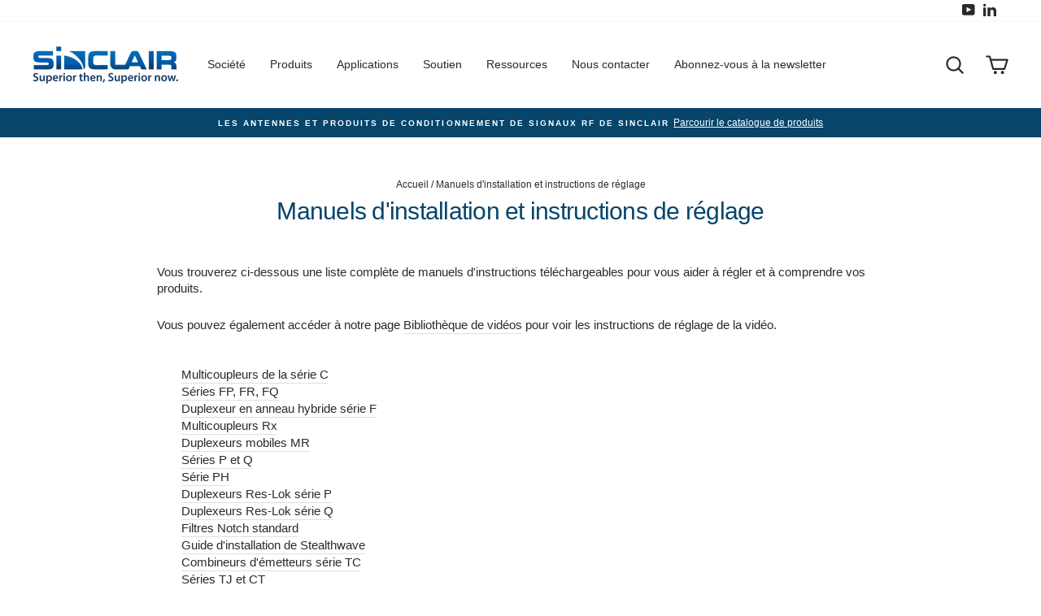

--- FILE ---
content_type: text/html; charset=utf-8
request_url: https://www.sinctech.com/fr/pages/installation-manuals-tuning-instructions
body_size: 28055
content:
<!doctype html>
<html class="no-js" lang="fr" dir="ltr">
<head>

	<style id="ymq-checkout-button-protect">
		[name="checkout"],[name="chekout"], a[href^="/checkout"], a[href="/account/login"].cart__submit, button[type="submit"].btn-order, a.btn.cart__checkout, a.cart__submit, .wc-proceed-to-checkout button, #cart_form .buttons .btn-primary, .ymq-checkout-button{
        	pointer-events: none;
        }
	</style>
	<script>
		function ymq_ready(fn){
			if(document.addEventListener){
				document.addEventListener('DOMContentLoaded',function(){
					document.removeEventListener('DOMContentLoaded',arguments.callee,false);
					fn();
				},false);
			}else if(document.attachEvent){
				document.attachEvent('onreadystatechange',function(){
					if(document.readyState=='complete'){
						document.detachEvent('onreadystatechange',arguments.callee);
						fn();
					}
				});
			}
		}
		ymq_ready(() => {
			setTimeout(function() {
				var ymq_checkout_button_protect = document.getElementById("ymq-checkout-button-protect");
				ymq_checkout_button_protect.remove();
			}, 100);
		})
    </script> 


 

 

 

 


<script src='https://cdn.jsdelivr.net/gh/yunmuqing/optionv-0.0@latest/spotlight.js'></script>

<link href='https://cdn.jsdelivr.net/gh/yunmuqing/optionv-0.0@latest/ymq-option.css' rel='stylesheet'> 

<link href='https://option.ymq.cool/option/bottom.css' rel='stylesheet'> 

<style id="ymq-jsstyle"></style> 

<script> 

	window.ymq_option = window.ymq_option || {}; 

	ymq_option.shop = `sinctech-canada.myshopify.com`; 

	ymq_option.token = `933e5d92d36e8d66c63b3a0266e503e9d28b98ff9222abb4897875849d2bc19c`; 

	ymq_option.timestamp = `1768630941`; 

	ymq_option.customer_id = ``; 

	ymq_option.page = `page`; 
    
    ymq_option.cart = {"note":null,"attributes":{},"original_total_price":0,"total_price":0,"total_discount":0,"total_weight":0.0,"item_count":0,"items":[],"requires_shipping":false,"currency":"CAD","items_subtotal_price":0,"cart_level_discount_applications":[],"checkout_charge_amount":0};

	ymq_option.ymq_option_branding = {}; 
	  
		ymq_option.ymq_option_branding = {"button":{"--button-background-checked-color":"#000000","--button-background-color":"#FFFFFF","--button-background-disabled-color":"#FFFFFF","--button-border-checked-color":"#000000","--button-border-color":"#000000","--button-border-disabled-color":"#000000","--button-font-checked-color":"#FFFFFF","--button-font-disabled-color":"#cccccc","--button-font-color":"#000000","--button-border-radius":"0","--button-font-size":"14","--button-line-height":"20","--button-margin-l-r":"4","--button-margin-u-d":"4","--button-padding-l-r":"16","--button-padding-u-d":"8"},"radio":{"--radio-border-color":"#BBC1E1","--radio-border-checked-color":"#BBC1E1","--radio-border-disabled-color":"#BBC1E1","--radio-border-hover-color":"#BBC1E1","--radio-background-color":"#FFFFFF","--radio-background-checked-color":"#275EFE","--radio-background-disabled-color":"#E1E6F9","--radio-background-hover-color":"#FFFFFF","--radio-inner-color":"#E1E6F9","--radio-inner-checked-color":"#FFFFFF","--radio-inner-disabled-color":"#FFFFFF"},"input":{"--input-background-checked-color":"#FFFFFF","--input-background-color":"#FFFFFF","--input-border-checked-color":"#000000","--input-border-color":"#000000","--input-font-checked-color":"#000000","--input-font-color":"#000000","--input-border-radius":"0","--input-font-size":"14","--input-padding-l-r":"16","--input-padding-u-d":"9","--input-width":"100","--input-max-width":"400"},"select":{"--select-border-color":"#000000","--select-border-checked-color":"#000000","--select-background-color":"#FFFFFF","--select-background-checked-color":"#FFFFFF","--select-font-color":"#000000","--select-font-checked-color":"#000000","--select-option-background-color":"#FFFFFF","--select-option-background-checked-color":"#F5F9FF","--select-option-background-disabled-color":"#FFFFFF","--select-option-font-color":"#000000","--select-option-font-checked-color":"#000000","--select-option-font-disabled-color":"#CCCCCC","--select-padding-u-d":"9","--select-padding-l-r":"16","--select-option-padding-u-d":"9","--select-option-padding-l-r":"16","--select-width":"100","--select-max-width":"400","--select-font-size":"14","--select-border-radius":"0"},"multiple":{"--multiple-background-color":"#F5F9FF","--multiple-font-color":"#000000","--multiple-padding-u-d":"2","--multiple-padding-l-r":"8","--multiple-font-size":"12","--multiple-border-radius":"0"},"img":{"--img-border-color":"#E1E1E1","--img-border-checked-color":"#000000","--img-border-disabled-color":"#000000","--img-width":"50","--img-height":"50","--img-margin-u-d":"2","--img-margin-l-r":"2","--img-border-radius":"4"},"upload":{"--upload-background-color":"#409EFF","--upload-font-color":"#FFFFFF","--upload-border-color":"#409EFF","--upload-padding-u-d":"12","--upload-padding-l-r":"20","--upload-font-size":"12","--upload-border-radius":"4"},"cart":{"--cart-border-color":"#000000","--buy-border-color":"#000000","--cart-border-hover-color":"#000000","--buy-border-hover-color":"#000000","--cart-background-color":"#000000","--buy-background-color":"#000000","--cart-background-hover-color":"#000000","--buy-background-hover-color":"#000000","--cart-font-color":"#FFFFFF","--buy-font-color":"#FFFFFF","--cart-font-hover-color":"#FFFFFF","--buy-font-hover-color":"#FFFFFF","--cart-padding-u-d":"12","--cart-padding-l-r":"16","--buy-padding-u-d":"12","--buy-padding-l-r":"16","--cart-margin-u-d":"4","--cart-margin-l-r":"0","--buy-margin-u-d":"4","--buy-margin-l-r":"0","--cart-width":"100","--cart-max-width":"800","--buy-width":"100","--buy-max-width":"800","--cart-font-size":"14","--cart-border-radius":"0","--buy-font-size":"14","--buy-border-radius":"0"},"quantity":{"--quantity-border-color":"#A6A3A3","--quantity-font-color":"#000000","--quantity-background-color":"#FFFFFF","--quantity-width":"150","--quantity-height":"40","--quantity-font-size":"14","--quantity-border-radius":"0"},"global":{"--global-title-color":"#000000","--global-help-color":"#000000","--global-error-color":"#DC3545","--global-title-font-size":"14","--global-help-font-size":"12","--global-error-font-size":"12","--global-margin-top":"0","--global-margin-bottom":"20","--global-margin-left":"0","--global-margin-right":"0","--global-title-margin-top":"0","--global-title-margin-bottom":"5","--global-title-margin-left":"0","--global-title-margin-right":"0","--global-help-margin-top":"5","--global-help-margin-bottom":"0","--global-help-margin-left":"0","--global-help-margin-right":"0","--global-error-margin-top":"5","--global-error-margin-bottom":"0","--global-error-margin-left":"0","--global-error-margin-right":"0"},"discount":{"--new-discount-normal-color":"#1878B9","--new-discount-error-color":"#E22120","--new-discount-layout":"flex-end"},"lan":{"require":"This is a required field.","email":"Please enter a valid email address.","phone":"Please enter the correct phone.","number":"Please enter an number.","integer":"Please enter an integer.","min_char":"Please enter no less than %s characters.","max_char":"Please enter no more than %s characters.","max_s":"Please choose less than %s options.","min_s":"Please choose more than %s options.","total_s":"Please choose %s options.","min":"Please enter no less than %s.","max":"Please enter no more than %s.","currency":"CAD","sold_out":"sold out","please_choose":"Please choose","add_to_cart":"ADD TO CART","buy_it_now":"BUY IT NOW","add_price_text":"Selection will add %s to the price","discount_code":"Discount code","application":"Apply","discount_error1":"Enter a valid discount code","discount_error2":"discount code isn't valid for the items in your cart"},"price":{"--price-border-color":"#000000","--price-background-color":"#FFFFFF","--price-font-color":"#000000","--price-price-font-color":"#03de90","--price-padding-u-d":"9","--price-padding-l-r":"16","--price-width":"100","--price-max-width":"400","--price-font-size":"14","--price-border-radius":"0"},"extra":{"is_show":"0","plan":"0","quantity-box":"0","price-value":"3,4,15,6,16,7","variant-original-margin-bottom":"15","strong-dorp-down":0,"radio-unchecked":1}}; 
	 

	ymq_option.ymq_option_settings = {}; 
	
        
    
    
    
    
        
        
            
    

	 

</script> 


<script src='https://option.ymq.cool/option/ymq-option.js'></script>
<script>(function(w,d,s,l,i){w[l]=w[l]||[];w[l].push({'gtm.start':
new Date().getTime(),event:'gtm.js'});var f=d.getElementsByTagName(s)[0],
j=d.createElement(s),dl=l!='dataLayer'?'&l='+l:'';j.async=true;j.src=
'https://www.googletagmanager.com/gtm.js?id='+i+dl;f.parentNode.insertBefore(j,f);
})(window,document,'script','dataLayer','GTM-WHLPN6VW');</script>
  <meta charset="utf-8">
  <meta http-equiv="X-UA-Compatible" content="IE=edge,chrome=1">
  <meta name="viewport" content="width=device-width,initial-scale=1">
  <meta name="theme-color" content="#07456b">
  <link rel="canonical" href="https://www.sinctech.com/fr/pages/installation-manuals-tuning-instructions">
  <link rel="canonical" href="https://www.sinctech.com/fr/pages/installation-manuals-tuning-instructions">
  <link rel="preconnect" href="https://cdn.shopify.com">
  <link rel="preconnect" href="https://fonts.shopifycdn.com">
  <link rel="dns-prefetch" href="https://productreviews.shopifycdn.com">
  <link rel="dns-prefetch" href="https://ajax.googleapis.com">
  <link rel="dns-prefetch" href="https://maps.googleapis.com">
  <link rel="dns-prefetch" href="https://maps.gstatic.com"><link rel="shortcut icon" href="//www.sinctech.com/cdn/shop/files/sinclair-favicon-64x64_32x32.png?v=1617051231" type="image/png" /><title>Manuels d&#39;installation et instructions de réglage
&ndash; Sinclair Technologies
</title>
<meta name="description" content="Vous trouverez ci-dessous une liste complète de manuels d&#39;instructions téléchargeables pour vous aider à régler et à comprendre vos produits. Vous pouvez également accéder à notre page Bibliothèque de vidéos pour voir les instructions de réglage de la vidéo. Multicoupleurs de la série C Séries FP, FR, FQ Duplexeur en a"><meta property="og:site_name" content="Sinclair Technologies">
  <meta property="og:url" content="https://www.sinctech.com/fr/pages/installation-manuals-tuning-instructions">
  <meta property="og:title" content="Manuels d&#39;installation et instructions de réglage">
  <meta property="og:type" content="website">
  <meta property="og:description" content="Vous trouverez ci-dessous une liste complète de manuels d&#39;instructions téléchargeables pour vous aider à régler et à comprendre vos produits. Vous pouvez également accéder à notre page Bibliothèque de vidéos pour voir les instructions de réglage de la vidéo. Multicoupleurs de la série C Séries FP, FR, FQ Duplexeur en a">
  
  <meta name="twitter:site" content="@">
  <meta name="twitter:card" content="summary_large_image">
  <meta name="twitter:title" content="Manuels d&#39;installation et instructions de réglage">
  <meta name="twitter:description" content="Vous trouverez ci-dessous une liste complète de manuels d&#39;instructions téléchargeables pour vous aider à régler et à comprendre vos produits. Vous pouvez également accéder à notre page Bibliothèque de vidéos pour voir les instructions de réglage de la vidéo. Multicoupleurs de la série C Séries FP, FR, FQ Duplexeur en a">
<style data-shopify>
  

  
  
  
</style><link href="//www.sinctech.com/cdn/shop/t/28/assets/theme.css?v=14346074757687872401753205841" rel="stylesheet" type="text/css" media="all" />
<style data-shopify>:root {
    --typeHeaderPrimary: "system_ui";
    --typeHeaderFallback: -apple-system, 'Segoe UI', Roboto, 'Helvetica Neue', 'Noto Sans', 'Liberation Sans', Arial, sans-serif, 'Apple Color Emoji', 'Segoe UI Emoji', 'Segoe UI Symbol', 'Noto Color Emoji';
    --typeHeaderSize: 30px;
    --typeHeaderWeight: 400;
    --typeHeaderLineHeight: 1;
    --typeHeaderSpacing: -0.025em;

    --typeBasePrimary:"system_ui";
    --typeBaseFallback:-apple-system, 'Segoe UI', Roboto, 'Helvetica Neue', 'Noto Sans', 'Liberation Sans', Arial, sans-serif, 'Apple Color Emoji', 'Segoe UI Emoji', 'Segoe UI Symbol', 'Noto Color Emoji';
    --typeBaseSize: 14px;
    --typeBaseWeight: 400;
    --typeBaseSpacing: 0.0em;
    --typeBaseLineHeight: 1.4;

    --typeCollectionTitle: 21px;

    --iconWeight: 5px;
    --iconLinecaps: round;

    
      --buttonRadius: 50px;
    

    --colorGridOverlayOpacity: 0.1;
  }</style><script>
    document.documentElement.className = document.documentElement.className.replace('no-js', 'js');

    window.theme = window.theme || {};
    theme.routes = {
      home: "/fr",
      cart: "/fr/cart",
      cartAdd: "/fr/cart/add.js",
      cartChange: "/fr/cart/change"
    };
    theme.strings = {
      soldOut: "Épuisé",
      unavailable: "Indisponible",
      stockLabel: "Seulement [count] articles en stock !",
      willNotShipUntil: "Ne sera pas expédié avant le [date]",
      willBeInStockAfter: "Sera en stock après le [date]",
      waitingForStock: "Inventaire en route",
      savePrice: "Économisez [saved_amount]",
      cartEmpty: "Votre carte est actuellement vide.",
      cartTermsConfirmation: "Vous devez accepter les conditions générales de vente pour vérifier"
    };
    theme.settings = {
      dynamicVariantsEnable: true,
      dynamicVariantType: "button",
      cartType: "drawer",
      moneyFormat: "${{amount}}",
      saveType: "dollar",
      recentlyViewedEnabled: false,
      predictiveSearch: true,
      predictiveSearchType: "product,article,page,collection",
      inventoryThreshold: 10,
      quickView: false,
      themeName: 'Impulse',
      themeVersion: "3.6.2"
    };
  </script>

  <script>window.performance && window.performance.mark && window.performance.mark('shopify.content_for_header.start');</script><meta id="shopify-digital-wallet" name="shopify-digital-wallet" content="/53189705898/digital_wallets/dialog">
<link rel="alternate" hreflang="x-default" href="https://www.sinctech.com/pages/installation-manuals-tuning-instructions">
<link rel="alternate" hreflang="zh-Hans-CN" href="https://www.sinctech.com/zh-cn/pages/installation-manuals-tuning-instructions">
<link rel="alternate" hreflang="de-CN" href="https://www.sinctech.com/de-cn/pages/installation-manuals-tuning-instructions">
<link rel="alternate" hreflang="en-CA" href="https://www.sinctech.com/pages/installation-manuals-tuning-instructions">
<link rel="alternate" hreflang="zh-Hans-CA" href="https://www.sinctech.com/zh/pages/installation-manuals-tuning-instructions">
<link rel="alternate" hreflang="fr-CA" href="https://www.sinctech.com/fr/pages/installation-manuals-tuning-instructions">
<link rel="alternate" hreflang="es-CA" href="https://www.sinctech.com/es/pages/installation-manuals-tuning-instructions">
<link rel="alternate" hreflang="de-CA" href="https://www.sinctech.com/de/pages/installation-manuals-tuning-instructions">
<script async="async" src="/checkouts/internal/preloads.js?locale=fr-CA"></script>
<script id="shopify-features" type="application/json">{"accessToken":"cf6ca8bf9d15d73f7023f90ca8be7ae0","betas":["rich-media-storefront-analytics"],"domain":"www.sinctech.com","predictiveSearch":true,"shopId":53189705898,"locale":"fr"}</script>
<script>var Shopify = Shopify || {};
Shopify.shop = "sinctech-canada.myshopify.com";
Shopify.locale = "fr";
Shopify.currency = {"active":"CAD","rate":"1.0"};
Shopify.country = "CA";
Shopify.theme = {"name":"New Sinclair Homepage #3 (V3)","id":138858135722,"schema_name":"Impulse","schema_version":"3.6.2","theme_store_id":null,"role":"main"};
Shopify.theme.handle = "null";
Shopify.theme.style = {"id":null,"handle":null};
Shopify.cdnHost = "www.sinctech.com/cdn";
Shopify.routes = Shopify.routes || {};
Shopify.routes.root = "/fr/";</script>
<script type="module">!function(o){(o.Shopify=o.Shopify||{}).modules=!0}(window);</script>
<script>!function(o){function n(){var o=[];function n(){o.push(Array.prototype.slice.apply(arguments))}return n.q=o,n}var t=o.Shopify=o.Shopify||{};t.loadFeatures=n(),t.autoloadFeatures=n()}(window);</script>
<script id="shop-js-analytics" type="application/json">{"pageType":"page"}</script>
<script defer="defer" async type="module" src="//www.sinctech.com/cdn/shopifycloud/shop-js/modules/v2/client.init-shop-cart-sync_XvpUV7qp.fr.esm.js"></script>
<script defer="defer" async type="module" src="//www.sinctech.com/cdn/shopifycloud/shop-js/modules/v2/chunk.common_C2xzKNNs.esm.js"></script>
<script type="module">
  await import("//www.sinctech.com/cdn/shopifycloud/shop-js/modules/v2/client.init-shop-cart-sync_XvpUV7qp.fr.esm.js");
await import("//www.sinctech.com/cdn/shopifycloud/shop-js/modules/v2/chunk.common_C2xzKNNs.esm.js");

  window.Shopify.SignInWithShop?.initShopCartSync?.({"fedCMEnabled":true,"windoidEnabled":true});

</script>
<script>(function() {
  var isLoaded = false;
  function asyncLoad() {
    if (isLoaded) return;
    isLoaded = true;
    var urls = ["https:\/\/shopiapps.in\/compare_product\/cmp_widget\/sp_cmp_init.js?shop=sinctech-canada.myshopify.com","https:\/\/d23dclunsivw3h.cloudfront.net\/redirect-app.js?shop=sinctech-canada.myshopify.com","\/\/www.powr.io\/powr.js?powr-token=sinctech-canada.myshopify.com\u0026external-type=shopify\u0026shop=sinctech-canada.myshopify.com","\/\/www.powr.io\/powr.js?powr-token=sinctech-canada.myshopify.com\u0026external-type=shopify\u0026shop=sinctech-canada.myshopify.com","\/\/www.powr.io\/powr.js?powr-token=sinctech-canada.myshopify.com\u0026external-type=shopify\u0026shop=sinctech-canada.myshopify.com","\/\/cdn.shopify.com\/proxy\/03e842898d2f01f4e72335acc69abdab961a90733583d6363245e96263b9f489\/sinctech.activehosted.com\/js\/site-tracking.php?shop=sinctech-canada.myshopify.com\u0026sp-cache-control=cHVibGljLCBtYXgtYWdlPTkwMA","https:\/\/static.klaviyo.com\/onsite\/js\/VzpKB4\/klaviyo.js?company_id=VzpKB4\u0026shop=sinctech-canada.myshopify.com"];
    for (var i = 0; i < urls.length; i++) {
      var s = document.createElement('script');
      s.type = 'text/javascript';
      s.async = true;
      s.src = urls[i];
      var x = document.getElementsByTagName('script')[0];
      x.parentNode.insertBefore(s, x);
    }
  };
  if(window.attachEvent) {
    window.attachEvent('onload', asyncLoad);
  } else {
    window.addEventListener('load', asyncLoad, false);
  }
})();</script>
<script id="__st">var __st={"a":53189705898,"offset":-28800,"reqid":"a305363f-c2a3-4a51-8d52-2e3f6d880b03-1768630941","pageurl":"www.sinctech.com\/fr\/pages\/installation-manuals-tuning-instructions","s":"pages-79814099114","u":"d9e22082bd3e","p":"page","rtyp":"page","rid":79814099114};</script>
<script>window.ShopifyPaypalV4VisibilityTracking = true;</script>
<script id="captcha-bootstrap">!function(){'use strict';const t='contact',e='account',n='new_comment',o=[[t,t],['blogs',n],['comments',n],[t,'customer']],c=[[e,'customer_login'],[e,'guest_login'],[e,'recover_customer_password'],[e,'create_customer']],r=t=>t.map((([t,e])=>`form[action*='/${t}']:not([data-nocaptcha='true']) input[name='form_type'][value='${e}']`)).join(','),a=t=>()=>t?[...document.querySelectorAll(t)].map((t=>t.form)):[];function s(){const t=[...o],e=r(t);return a(e)}const i='password',u='form_key',d=['recaptcha-v3-token','g-recaptcha-response','h-captcha-response',i],f=()=>{try{return window.sessionStorage}catch{return}},m='__shopify_v',_=t=>t.elements[u];function p(t,e,n=!1){try{const o=window.sessionStorage,c=JSON.parse(o.getItem(e)),{data:r}=function(t){const{data:e,action:n}=t;return t[m]||n?{data:e,action:n}:{data:t,action:n}}(c);for(const[e,n]of Object.entries(r))t.elements[e]&&(t.elements[e].value=n);n&&o.removeItem(e)}catch(o){console.error('form repopulation failed',{error:o})}}const l='form_type',E='cptcha';function T(t){t.dataset[E]=!0}const w=window,h=w.document,L='Shopify',v='ce_forms',y='captcha';let A=!1;((t,e)=>{const n=(g='f06e6c50-85a8-45c8-87d0-21a2b65856fe',I='https://cdn.shopify.com/shopifycloud/storefront-forms-hcaptcha/ce_storefront_forms_captcha_hcaptcha.v1.5.2.iife.js',D={infoText:'Protégé par hCaptcha',privacyText:'Confidentialité',termsText:'Conditions'},(t,e,n)=>{const o=w[L][v],c=o.bindForm;if(c)return c(t,g,e,D).then(n);var r;o.q.push([[t,g,e,D],n]),r=I,A||(h.body.append(Object.assign(h.createElement('script'),{id:'captcha-provider',async:!0,src:r})),A=!0)});var g,I,D;w[L]=w[L]||{},w[L][v]=w[L][v]||{},w[L][v].q=[],w[L][y]=w[L][y]||{},w[L][y].protect=function(t,e){n(t,void 0,e),T(t)},Object.freeze(w[L][y]),function(t,e,n,w,h,L){const[v,y,A,g]=function(t,e,n){const i=e?o:[],u=t?c:[],d=[...i,...u],f=r(d),m=r(i),_=r(d.filter((([t,e])=>n.includes(e))));return[a(f),a(m),a(_),s()]}(w,h,L),I=t=>{const e=t.target;return e instanceof HTMLFormElement?e:e&&e.form},D=t=>v().includes(t);t.addEventListener('submit',(t=>{const e=I(t);if(!e)return;const n=D(e)&&!e.dataset.hcaptchaBound&&!e.dataset.recaptchaBound,o=_(e),c=g().includes(e)&&(!o||!o.value);(n||c)&&t.preventDefault(),c&&!n&&(function(t){try{if(!f())return;!function(t){const e=f();if(!e)return;const n=_(t);if(!n)return;const o=n.value;o&&e.removeItem(o)}(t);const e=Array.from(Array(32),(()=>Math.random().toString(36)[2])).join('');!function(t,e){_(t)||t.append(Object.assign(document.createElement('input'),{type:'hidden',name:u})),t.elements[u].value=e}(t,e),function(t,e){const n=f();if(!n)return;const o=[...t.querySelectorAll(`input[type='${i}']`)].map((({name:t})=>t)),c=[...d,...o],r={};for(const[a,s]of new FormData(t).entries())c.includes(a)||(r[a]=s);n.setItem(e,JSON.stringify({[m]:1,action:t.action,data:r}))}(t,e)}catch(e){console.error('failed to persist form',e)}}(e),e.submit())}));const S=(t,e)=>{t&&!t.dataset[E]&&(n(t,e.some((e=>e===t))),T(t))};for(const o of['focusin','change'])t.addEventListener(o,(t=>{const e=I(t);D(e)&&S(e,y())}));const B=e.get('form_key'),M=e.get(l),P=B&&M;t.addEventListener('DOMContentLoaded',(()=>{const t=y();if(P)for(const e of t)e.elements[l].value===M&&p(e,B);[...new Set([...A(),...v().filter((t=>'true'===t.dataset.shopifyCaptcha))])].forEach((e=>S(e,t)))}))}(h,new URLSearchParams(w.location.search),n,t,e,['guest_login'])})(!0,!0)}();</script>
<script integrity="sha256-4kQ18oKyAcykRKYeNunJcIwy7WH5gtpwJnB7kiuLZ1E=" data-source-attribution="shopify.loadfeatures" defer="defer" src="//www.sinctech.com/cdn/shopifycloud/storefront/assets/storefront/load_feature-a0a9edcb.js" crossorigin="anonymous"></script>
<script data-source-attribution="shopify.dynamic_checkout.dynamic.init">var Shopify=Shopify||{};Shopify.PaymentButton=Shopify.PaymentButton||{isStorefrontPortableWallets:!0,init:function(){window.Shopify.PaymentButton.init=function(){};var t=document.createElement("script");t.src="https://www.sinctech.com/cdn/shopifycloud/portable-wallets/latest/portable-wallets.fr.js",t.type="module",document.head.appendChild(t)}};
</script>
<script data-source-attribution="shopify.dynamic_checkout.buyer_consent">
  function portableWalletsHideBuyerConsent(e){var t=document.getElementById("shopify-buyer-consent"),n=document.getElementById("shopify-subscription-policy-button");t&&n&&(t.classList.add("hidden"),t.setAttribute("aria-hidden","true"),n.removeEventListener("click",e))}function portableWalletsShowBuyerConsent(e){var t=document.getElementById("shopify-buyer-consent"),n=document.getElementById("shopify-subscription-policy-button");t&&n&&(t.classList.remove("hidden"),t.removeAttribute("aria-hidden"),n.addEventListener("click",e))}window.Shopify?.PaymentButton&&(window.Shopify.PaymentButton.hideBuyerConsent=portableWalletsHideBuyerConsent,window.Shopify.PaymentButton.showBuyerConsent=portableWalletsShowBuyerConsent);
</script>
<script data-source-attribution="shopify.dynamic_checkout.cart.bootstrap">document.addEventListener("DOMContentLoaded",(function(){function t(){return document.querySelector("shopify-accelerated-checkout-cart, shopify-accelerated-checkout")}if(t())Shopify.PaymentButton.init();else{new MutationObserver((function(e,n){t()&&(Shopify.PaymentButton.init(),n.disconnect())})).observe(document.body,{childList:!0,subtree:!0})}}));
</script>

<script>window.performance && window.performance.mark && window.performance.mark('shopify.content_for_header.end');</script>

  <script src="//www.sinctech.com/cdn/shop/t/28/assets/vendor-scripts-v7.js" defer="defer"></script><script src="//www.sinctech.com/cdn/shop/t/28/assets/theme.js?v=59090731476727001841753192539" defer="defer"></script><!--begin-boost-pfs-filter-css-->
  <link rel="preload stylesheet" href="//www.sinctech.com/cdn/shop/t/28/assets/boost-pfs-instant-search.css?v=102618040686062431301753192539" as="style"><link href="//www.sinctech.com/cdn/shop/t/28/assets/boost-pfs-custom.css?v=84298923535616458201753192539" rel="stylesheet" type="text/css" media="all" />
<style data-id="boost-pfs-style" type="text/css">
    .boost-pfs-filter-option-title-text {color: rgba(0,0,0,1);text-transform: none;font-family: sans-serif;}

   .boost-pfs-filter-tree-v .boost-pfs-filter-option-title-text:before {border-top-color: rgba(0,0,0,1);}
    .boost-pfs-filter-tree-v .boost-pfs-filter-option.boost-pfs-filter-option-collapsed .boost-pfs-filter-option-title-text:before {border-bottom-color: rgba(0,0,0,1);}
    .boost-pfs-filter-tree-h .boost-pfs-filter-option-title-heading:before {
      border-right-color: rgba(0,0,0,1);
      border-bottom-color: rgba(0,0,0,1);
    }

    .boost-pfs-filter-option-content .boost-pfs-filter-option-item-list .boost-pfs-filter-option-item button,
    .boost-pfs-filter-option-content .boost-pfs-filter-option-item-list .boost-pfs-filter-option-item .boost-pfs-filter-button,
    .boost-pfs-filter-option-range-amount input,
    .boost-pfs-filter-tree-v .boost-pfs-filter-refine-by .boost-pfs-filter-refine-by-items .refine-by-item,
    .boost-pfs-filter-refine-by-wrapper-v .boost-pfs-filter-refine-by .boost-pfs-filter-refine-by-items .refine-by-item,
    .boost-pfs-filter-refine-by .boost-pfs-filter-option-title,
    .boost-pfs-filter-refine-by .boost-pfs-filter-refine-by-items .refine-by-item>a,
    .boost-pfs-filter-refine-by>span,
    .boost-pfs-filter-clear,
    .boost-pfs-filter-clear-all{}

    .boost-pfs-filter-option-multi-level-collections .boost-pfs-filter-option-multi-level-list .boost-pfs-filter-option-item .boost-pfs-filter-button-arrow .boost-pfs-arrow:before,
    .boost-pfs-filter-option-multi-level-tag .boost-pfs-filter-option-multi-level-list .boost-pfs-filter-option-item .boost-pfs-filter-button-arrow .boost-pfs-arrow:before {}

    .boost-pfs-filter-refine-by .boost-pfs-filter-refine-by-items .refine-by-item .boost-pfs-filter-clear:before,
    .boost-pfs-filter-refine-by .boost-pfs-filter-refine-by-items .refine-by-item .boost-pfs-filter-clear:after {
      background: ;
    }

    .boost-pfs-filter-tree-mobile-button button,
    .boost-pfs-filter-top-sorting-mobile button {font-weight: 400 !important;text-transform: none !important;font-family: sans-serif !important;background: rgba(0,0,0,1) !important;}
    .boost-pfs-filter-top-sorting-mobile button>span:after {}
  </style>
<!--end-boost-pfs-filter-css-->


 
<!-- "snippets/pagefly-header.liquid" was not rendered, the associated app was uninstalled -->

<script type="text/javascript" src=https://secure.perceptionastute7.com/js/784680.js ></script>
<noscript><img alt="" src=https://secure.perceptionastute7.com/784680.png style="display:none;" /></noscript>
  
 <!-- BEGIN app block: shopify://apps/transcy/blocks/switcher_embed_block/bce4f1c0-c18c-43b0-b0b2-a1aefaa44573 --><!-- BEGIN app snippet: fa_translate_core --><script>
    (function () {
        console.log("transcy ignore convert TC value",typeof transcy_ignoreConvertPrice != "undefined");
        
        function addMoneyTag(mutations, observer) {
            let currencyCookie = getCookieCore("transcy_currency");
            
            let shopifyCurrencyRegex = buildXPathQuery(
                window.ShopifyTC.shopifyCurrency.price_currency
            );
            let currencyRegex = buildCurrencyRegex(window.ShopifyTC.shopifyCurrency.price_currency)
            let tempTranscy = document.evaluate(shopifyCurrencyRegex, document, null, XPathResult.ORDERED_NODE_SNAPSHOT_TYPE, null);
            for (let iTranscy = 0; iTranscy < tempTranscy.snapshotLength; iTranscy++) {
                let elTranscy = tempTranscy.snapshotItem(iTranscy);
                if (elTranscy.innerHTML &&
                !elTranscy.classList.contains('transcy-money') && (typeof transcy_ignoreConvertPrice == "undefined" ||
                !transcy_ignoreConvertPrice?.some(className => elTranscy.classList?.contains(className))) && elTranscy?.childNodes?.length == 1) {
                    if (!window.ShopifyTC?.shopifyCurrency?.price_currency || currencyCookie == window.ShopifyTC?.currency?.active || !currencyCookie) {
                        addClassIfNotExists(elTranscy, 'notranslate');
                        continue;
                    }

                    elTranscy.classList.add('transcy-money');
                    let innerHTML = replaceMatches(elTranscy?.textContent, currencyRegex);
                    elTranscy.innerHTML = innerHTML;
                    if (!innerHTML.includes("tc-money")) {
                        addClassIfNotExists(elTranscy, 'notranslate');
                    }
                } 
                if (elTranscy.classList.contains('transcy-money') && !elTranscy?.innerHTML?.includes("tc-money")) {
                    addClassIfNotExists(elTranscy, 'notranslate');
                }
            }
        }
    
        function logChangesTranscy(mutations, observer) {
            const xpathQuery = `
                //*[text()[contains(.,"•tc")]] |
                //*[text()[contains(.,"tc")]] |
                //*[text()[contains(.,"transcy")]] |
                //textarea[@placeholder[contains(.,"transcy")]] |
                //textarea[@placeholder[contains(.,"tc")]] |
                //select[@placeholder[contains(.,"transcy")]] |
                //select[@placeholder[contains(.,"tc")]] |
                //input[@placeholder[contains(.,"tc")]] |
                //input[@value[contains(.,"tc")]] |
                //input[@value[contains(.,"transcy")]] |
                //*[text()[contains(.,"TC")]] |
                //textarea[@placeholder[contains(.,"TC")]] |
                //select[@placeholder[contains(.,"TC")]] |
                //input[@placeholder[contains(.,"TC")]] |
                //input[@value[contains(.,"TC")]]
            `;
            let tempTranscy = document.evaluate(xpathQuery, document, null, XPathResult.ORDERED_NODE_SNAPSHOT_TYPE, null);
            for (let iTranscy = 0; iTranscy < tempTranscy.snapshotLength; iTranscy++) {
                let elTranscy = tempTranscy.snapshotItem(iTranscy);
                let innerHtmlTranscy = elTranscy?.innerHTML ? elTranscy.innerHTML : "";
                if (innerHtmlTranscy && !["SCRIPT", "LINK", "STYLE"].includes(elTranscy.nodeName)) {
                    const textToReplace = [
                        '&lt;•tc&gt;', '&lt;/•tc&gt;', '&lt;tc&gt;', '&lt;/tc&gt;',
                        '&lt;transcy&gt;', '&lt;/transcy&gt;', '&amp;lt;tc&amp;gt;',
                        '&amp;lt;/tc&amp;gt;', '&lt;TRANSCY&gt;', '&lt;/TRANSCY&gt;',
                        '&lt;TC&gt;', '&lt;/TC&gt;'
                    ];
                    let containsTag = textToReplace.some(tag => innerHtmlTranscy.includes(tag));
                    if (containsTag) {
                        textToReplace.forEach(tag => {
                            innerHtmlTranscy = innerHtmlTranscy.replaceAll(tag, '');
                        });
                        elTranscy.innerHTML = innerHtmlTranscy;
                        elTranscy.setAttribute('translate', 'no');
                    }
    
                    const tagsToReplace = ['<•tc>', '</•tc>', '<tc>', '</tc>', '<transcy>', '</transcy>', '<TC>', '</TC>', '<TRANSCY>', '</TRANSCY>'];
                    if (tagsToReplace.some(tag => innerHtmlTranscy.includes(tag))) {
                        innerHtmlTranscy = innerHtmlTranscy.replace(/<(|\/)transcy>|<(|\/)tc>|<(|\/)•tc>/gi, "");
                        elTranscy.innerHTML = innerHtmlTranscy;
                        elTranscy.setAttribute('translate', 'no');
                    }
                }
                if (["INPUT"].includes(elTranscy.nodeName)) {
                    let valueInputTranscy = elTranscy.value.replaceAll("&lt;tc&gt;", "").replaceAll("&lt;/tc&gt;", "").replace(/<(|\/)transcy>|<(|\/)tc>/gi, "");
                    elTranscy.value = valueInputTranscy
                }
    
                if (["INPUT", "SELECT", "TEXTAREA"].includes(elTranscy.nodeName)) {
                    elTranscy.placeholder = elTranscy.placeholder.replaceAll("&lt;tc&gt;", "").replaceAll("&lt;/tc&gt;", "").replace(/<(|\/)transcy>|<(|\/)tc>/gi, "");
                }
            }
            addMoneyTag(mutations, observer)
        }
        const observerOptionsTranscy = {
            subtree: true,
            childList: true
        };
        const observerTranscy = new MutationObserver(logChangesTranscy);
        observerTranscy.observe(document.documentElement, observerOptionsTranscy);
    })();

    const addClassIfNotExists = (element, className) => {
        if (!element.classList.contains(className)) {
            element.classList.add(className);
        }
    };
    
    const replaceMatches = (content, currencyRegex) => {
        let arrCurrencies = content.match(currencyRegex);
    
        if (arrCurrencies?.length && content === arrCurrencies[0]) {
            return content;
        }
        return (
            arrCurrencies?.reduce((string, oldVal, index) => {
                const hasSpaceBefore = string.match(new RegExp(`\\s${oldVal}`));
                const hasSpaceAfter = string.match(new RegExp(`${oldVal}\\s`));
                let eleCurrencyConvert = `<tc-money translate="no">${arrCurrencies[index]}</tc-money>`;
                if (hasSpaceBefore) eleCurrencyConvert = ` ${eleCurrencyConvert}`;
                if (hasSpaceAfter) eleCurrencyConvert = `${eleCurrencyConvert} `;
                if (string.includes("tc-money")) {
                    return string;
                }
                return string?.replaceAll(oldVal, eleCurrencyConvert);
            }, content) || content
        );
        return result;
    };
    
    const unwrapCurrencySpan = (text) => {
        return text.replace(/<span[^>]*>(.*?)<\/span>/gi, "$1");
    };

    const getSymbolsAndCodes = (text)=>{
        let numberPattern = "\\d+(?:[.,]\\d+)*(?:[.,]\\d+)?(?:\\s?\\d+)?"; // Chỉ tối đa 1 khoảng trắng
        let textWithoutCurrencySpan = unwrapCurrencySpan(text);
        let symbolsAndCodes = textWithoutCurrencySpan
            .trim()
            .replace(new RegExp(numberPattern, "g"), "")
            .split(/\s+/) // Loại bỏ khoảng trắng dư thừa
            .filter((el) => el);

        if (!Array.isArray(symbolsAndCodes) || symbolsAndCodes.length === 0) {
            throw new Error("symbolsAndCodes must be a non-empty array.");
        }

        return symbolsAndCodes;
    }
    
    const buildCurrencyRegex = (text) => {
       let symbolsAndCodes = getSymbolsAndCodes(text)
       let patterns = createCurrencyRegex(symbolsAndCodes)

       return new RegExp(`(${patterns.join("|")})`, "g");
    };

    const createCurrencyRegex = (symbolsAndCodes)=>{
        const escape = (str) => str.replace(/[-/\\^$*+?.()|[\]{}]/g, "\\$&");
        const [s1, s2] = [escape(symbolsAndCodes[0]), escape(symbolsAndCodes[1] || "")];
        const space = "\\s?";
        const numberPattern = "\\d+(?:[.,]\\d+)*(?:[.,]\\d+)?(?:\\s?\\d+)?"; 
        const patterns = [];
        if (s1 && s2) {
            patterns.push(
                `${s1}${space}${numberPattern}${space}${s2}`,
                `${s2}${space}${numberPattern}${space}${s1}`,
                `${s2}${space}${s1}${space}${numberPattern}`,
                `${s1}${space}${s2}${space}${numberPattern}`
            );
        }
        if (s1) {
            patterns.push(`${s1}${space}${numberPattern}`);
            patterns.push(`${numberPattern}${space}${s1}`);
        }

        if (s2) {
            patterns.push(`${s2}${space}${numberPattern}`);
            patterns.push(`${numberPattern}${space}${s2}`);
        }
        return patterns;
    }
    
    const getCookieCore = function (name) {
        var nameEQ = name + "=";
        var ca = document.cookie.split(';');
        for (var i = 0; i < ca.length; i++) {
            var c = ca[i];
            while (c.charAt(0) == ' ') c = c.substring(1, c.length);
            if (c.indexOf(nameEQ) == 0) return c.substring(nameEQ.length, c.length);
        }
        return null;
    };
    
    const buildXPathQuery = (text) => {
        let numberPattern = "\\d+(?:[.,]\\d+)*"; // Bỏ `matches()`
        let symbolAndCodes = text.replace(/<span[^>]*>(.*?)<\/span>/gi, "$1")
            .trim()
            .replace(new RegExp(numberPattern, "g"), "")
            .split(" ")
            ?.filter((el) => el);
    
        if (!symbolAndCodes || !Array.isArray(symbolAndCodes) || symbolAndCodes.length === 0) {
            throw new Error("symbolAndCodes must be a non-empty array.");
        }
    
        // Escape ký tự đặc biệt trong XPath
        const escapeXPath = (str) => str.replace(/(["'])/g, "\\$1");
    
        // Danh sách thẻ HTML cần tìm
        const allowedTags = ["div", "span", "p", "strong", "b", "h1", "h2", "h3", "h4", "h5", "h6", "td", "li", "font", "dd", 'a', 'font', 's'];
    
        // Tạo điều kiện contains() cho từng symbol hoặc code
        const conditions = symbolAndCodes
            .map((symbol) =>
                `(contains(text(), "${escapeXPath(symbol)}") and (contains(text(), "0") or contains(text(), "1") or contains(text(), "2") or contains(text(), "3") or contains(text(), "4") or contains(text(), "5") or contains(text(), "6") or contains(text(), "7") or contains(text(), "8") or contains(text(), "9")) )`
            )
            .join(" or ");
    
        // Tạo XPath Query (Chỉ tìm trong các thẻ HTML, không tìm trong input)
        const xpathQuery = allowedTags
            .map((tag) => `//${tag}[${conditions}]`)
            .join(" | ");
    
        return xpathQuery;
    };
    
    window.ShopifyTC = {};
    ShopifyTC.shop = "www.sinctech.com";
    ShopifyTC.locale = "fr";
    ShopifyTC.currency = {"active":"CAD", "rate":""};
    ShopifyTC.country = "CA";
    ShopifyTC.designMode = false;
    ShopifyTC.theme = {};
    ShopifyTC.cdnHost = "";
    ShopifyTC.routes = {};
    ShopifyTC.routes.root = "/fr";
    ShopifyTC.store_id = 53189705898;
    ShopifyTC.page_type = "page";
    ShopifyTC.resource_id = "";
    ShopifyTC.resource_description = "";
    ShopifyTC.market_id = 2214789290;
    switch (ShopifyTC.page_type) {
        case "product":
            ShopifyTC.resource_id = null;
            ShopifyTC.resource_description = null
            break;
        case "article":
            ShopifyTC.resource_id = null;
            ShopifyTC.resource_description = null
            break;
        case "blog":
            ShopifyTC.resource_id = null;
            break;
        case "collection":
            ShopifyTC.resource_id = null;
            ShopifyTC.resource_description = null
            break;
        case "policy":
            ShopifyTC.resource_id = null;
            ShopifyTC.resource_description = null
            break;
        case "page":
            ShopifyTC.resource_id = 79814099114;
            ShopifyTC.resource_description = "\u003cp\u003eVous trouverez ci-dessous une liste complète de manuels d'instructions téléchargeables pour vous aider à régler et à comprendre vos produits.\u003c\/p\u003e\n\u003cp\u003eVous pouvez également accéder à notre page \u003ca href=\"https:\/\/sinctech-canada.myshopify.com\/pages\/video-library\"\u003eBibliothèque de vidéos\u003c\/a\u003e pour voir les instructions de réglage de la vidéo.\u003c\/p\u003e\n\u003cblockquote\u003e\n\u003cp\u003e\u003ca href=\"https:\/\/cdn.shopify.com\/s\/files\/1\/0531\/8970\/5898\/files\/C-Series-Multicouplers.pdf?v=1617224846\"\u003eMulticoupleurs de la série C\u003c\/a\u003e\u003c\/p\u003e\n\u003cp\u003e\u003ca href=\"https:\/\/cdn.shopify.com\/s\/files\/1\/0531\/8970\/5898\/files\/025791-FR-FP-FQ-025791-_Tuning_Instructions_for_the_FP_FR_FQ_Cavity_Filters.pdf?v=1617225107\"\u003eSéries FP, FR, FQ\u003c\/a\u003e\u003c\/p\u003e\n\u003cp\u003e\u003ca href=\"https:\/\/cdn.shopify.com\/s\/files\/1\/0531\/8970\/5898\/files\/F-Series-Hybrid-Ring-Duplexer.pdf?v=1617225109\"\u003eDuplexeur en anneau hybride série F\u003c\/a\u003e\u003c\/p\u003e\n\u003cp\u003e\u003ca href=\"https:\/\/cdn.shopify.com\/s\/files\/1\/0531\/8970\/5898\/files\/Rx-Multicouplers.pdf?v=1617225109\"\u003eMulticoupleurs Rx\u003c\/a\u003e\u003c\/p\u003e\n\u003cp\u003e\u003ca href=\"https:\/\/cdn.shopify.com\/s\/files\/1\/0531\/8970\/5898\/files\/MR-Mobile-Duplexers.pdf?v=1617225107\"\u003eDuplexeurs mobiles MR\u003c\/a\u003e\u003c\/p\u003e\n\u003cp\u003e\u003ca href=\"https:\/\/cdn.shopify.com\/s\/files\/1\/0531\/8970\/5898\/files\/P-and-Q-Series.pdf?v=1617225518\"\u003eSéries P et Q\u003c\/a\u003e\u003c\/p\u003e\n\u003cp\u003e\u003ca href=\"https:\/\/cdn.shopify.com\/s\/files\/1\/0531\/8970\/5898\/files\/PH-Series.pdf?v=1617225518\"\u003eSérie PH\u003c\/a\u003e\u003c\/p\u003e\n\u003cp\u003e\u003ca href=\"https:\/\/cdn.shopify.com\/s\/files\/1\/0531\/8970\/5898\/files\/P-Series-Res-Lok-Duplexers.pdf?v=1617225518\"\u003eDuplexeurs Res-Lok série P\u003c\/a\u003e\u003c\/p\u003e\n\u003cp\u003e\u003ca href=\"https:\/\/cdn.shopify.com\/s\/files\/1\/0531\/8970\/5898\/files\/Q-Series-Res-Lok-Duplexers.pdf?v=1617225887\"\u003eDuplexeurs Res-Lok série Q\u003c\/a\u003e\u003c\/p\u003e\n\u003cp\u003e\u003ca href=\"https:\/\/cdn.shopify.com\/s\/files\/1\/0531\/8970\/5898\/files\/Standard-Notch-Filters.pdf?v=1617226697\"\u003eFiltres Notch standard\u003c\/a\u003e\u003c\/p\u003e\n\u003cp\u003e\u003ca href=\"https:\/\/cdn.shopify.com\/s\/files\/1\/0531\/8970\/5898\/files\/Stealthwave-Installation-Guide.pdf?v=1617226698\"\u003eGuide d'installation de Stealthwave\u003c\/a\u003e\u003c\/p\u003e\n\u003cp\u003e\u003ca href=\"https:\/\/cdn.shopify.com\/s\/files\/1\/0531\/8970\/5898\/files\/TC-Series-Transmitter-Combiners.pdf?v=1617226998\"\u003eCombineurs d'émetteurs série TC\u003c\/a\u003e\u003cbr\u003e\u003ca href=\"https:\/\/cdn.shopify.com\/s\/files\/1\/0531\/8970\/5898\/files\/TJ-and-CT-Series.pdf?v=1617226998\"\u003eSéries TJ et CT\u003c\/a\u003e\u003cbr\u003e\u003ca href=\"https:\/\/cdn.shopify.com\/s\/files\/1\/0531\/8970\/5898\/files\/Isolators_or_Circulators.pdf?v=1617226999\"\u003eIsolateurs ou circulateurs\u003c\/a\u003e\u003cbr\u003e\u003ca href=\"https:\/\/cdn.shopify.com\/s\/files\/1\/0531\/8970\/5898\/files\/025790-Tuning-Instructions-for-Isolators-or-Circulators.pdf?v=1617226998\"\u003e025790 - Instructions de réglage des isolateurs ou Circulateurs\u003c\/a\u003e\u003cbr\u003e\u003ca href=\"https:\/\/cdn.shopify.com\/s\/files\/1\/0531\/8970\/5898\/files\/025795-Tuning-Instructions-for-the-RM-Series-of-Multicouplers.pdf?v=1617226999\"\u003e025795- Instructions de réglage pour la série RM de multicoupleurs\u003c\/a\u003e\u003cbr\u003e\u003ca href=\"https:\/\/cdn.shopify.com\/s\/files\/1\/0531\/8970\/5898\/files\/025797-Tuning-Instructions-for-RTC5-x00-Transmitter-Combiner.pdf?v=1617226999\"\u003e025797 - Instructions de réglage pour le combiné d'émetteurs RTC5-x00\u003c\/a\u003e\u003c\/p\u003e\n\u003c\/blockquote\u003e"
            break;
        default:
            break;
    }

    window.ShopifyTC.shopifyCurrency={
        "price": `0.01`,
        "price_currency": `$0.01 CAD`,
        "currency": `CAD`
    }


    if(typeof(transcy_appEmbed) == 'undefined'){
        transcy_switcherVersion = "1744820552";
        transcy_productMediaVersion = "";
        transcy_collectionMediaVersion = "";
        transcy_otherMediaVersion = "";
        transcy_productId = "";
        transcy_shopName = "Sinclair Technologies";
        transcy_currenciesPaymentPublish = [];
        transcy_curencyDefault = "CAD";transcy_currenciesPaymentPublish.push("CAD");
        transcy_shopifyLocales = [{"shop_locale":{"locale":"en","enabled":true,"primary":true,"published":true}},{"shop_locale":{"locale":"zh-CN","enabled":true,"primary":false,"published":true}},{"shop_locale":{"locale":"fr","enabled":true,"primary":false,"published":true}},{"shop_locale":{"locale":"es","enabled":true,"primary":false,"published":true}},{"shop_locale":{"locale":"de","enabled":true,"primary":false,"published":true}}];
        transcy_moneyFormat = "${{amount}}";

        function domLoadedTranscy () {
            let cdnScriptTC = typeof(transcy_cdn) != 'undefined' ? (transcy_cdn+'/transcy.js') : "https://cdn.shopify.com/extensions/019bbfa6-be8b-7e64-b8d4-927a6591272a/transcy-294/assets/transcy.js";
            let cdnLinkTC = typeof(transcy_cdn) != 'undefined' ? (transcy_cdn+'/transcy.css') :  "https://cdn.shopify.com/extensions/019bbfa6-be8b-7e64-b8d4-927a6591272a/transcy-294/assets/transcy.css";
            let scriptTC = document.createElement('script');
            scriptTC.type = 'text/javascript';
            scriptTC.defer = true;
            scriptTC.src = cdnScriptTC;
            scriptTC.id = "transcy-script";
            document.head.appendChild(scriptTC);

            let linkTC = document.createElement('link');
            linkTC.rel = 'stylesheet'; 
            linkTC.type = 'text/css';
            linkTC.href = cdnLinkTC;
            linkTC.id = "transcy-style";
            document.head.appendChild(linkTC); 
        }


        if (document.readyState === 'interactive' || document.readyState === 'complete') {
            domLoadedTranscy();
        } else {
            document.addEventListener("DOMContentLoaded", function () {
                domLoadedTranscy();
            });
        }
    }
</script>
<!-- END app snippet -->


<!-- END app block --><link href="https://monorail-edge.shopifysvc.com" rel="dns-prefetch">
<script>(function(){if ("sendBeacon" in navigator && "performance" in window) {try {var session_token_from_headers = performance.getEntriesByType('navigation')[0].serverTiming.find(x => x.name == '_s').description;} catch {var session_token_from_headers = undefined;}var session_cookie_matches = document.cookie.match(/_shopify_s=([^;]*)/);var session_token_from_cookie = session_cookie_matches && session_cookie_matches.length === 2 ? session_cookie_matches[1] : "";var session_token = session_token_from_headers || session_token_from_cookie || "";function handle_abandonment_event(e) {var entries = performance.getEntries().filter(function(entry) {return /monorail-edge.shopifysvc.com/.test(entry.name);});if (!window.abandonment_tracked && entries.length === 0) {window.abandonment_tracked = true;var currentMs = Date.now();var navigation_start = performance.timing.navigationStart;var payload = {shop_id: 53189705898,url: window.location.href,navigation_start,duration: currentMs - navigation_start,session_token,page_type: "page"};window.navigator.sendBeacon("https://monorail-edge.shopifysvc.com/v1/produce", JSON.stringify({schema_id: "online_store_buyer_site_abandonment/1.1",payload: payload,metadata: {event_created_at_ms: currentMs,event_sent_at_ms: currentMs}}));}}window.addEventListener('pagehide', handle_abandonment_event);}}());</script>
<script id="web-pixels-manager-setup">(function e(e,d,r,n,o){if(void 0===o&&(o={}),!Boolean(null===(a=null===(i=window.Shopify)||void 0===i?void 0:i.analytics)||void 0===a?void 0:a.replayQueue)){var i,a;window.Shopify=window.Shopify||{};var t=window.Shopify;t.analytics=t.analytics||{};var s=t.analytics;s.replayQueue=[],s.publish=function(e,d,r){return s.replayQueue.push([e,d,r]),!0};try{self.performance.mark("wpm:start")}catch(e){}var l=function(){var e={modern:/Edge?\/(1{2}[4-9]|1[2-9]\d|[2-9]\d{2}|\d{4,})\.\d+(\.\d+|)|Firefox\/(1{2}[4-9]|1[2-9]\d|[2-9]\d{2}|\d{4,})\.\d+(\.\d+|)|Chrom(ium|e)\/(9{2}|\d{3,})\.\d+(\.\d+|)|(Maci|X1{2}).+ Version\/(15\.\d+|(1[6-9]|[2-9]\d|\d{3,})\.\d+)([,.]\d+|)( \(\w+\)|)( Mobile\/\w+|) Safari\/|Chrome.+OPR\/(9{2}|\d{3,})\.\d+\.\d+|(CPU[ +]OS|iPhone[ +]OS|CPU[ +]iPhone|CPU IPhone OS|CPU iPad OS)[ +]+(15[._]\d+|(1[6-9]|[2-9]\d|\d{3,})[._]\d+)([._]\d+|)|Android:?[ /-](13[3-9]|1[4-9]\d|[2-9]\d{2}|\d{4,})(\.\d+|)(\.\d+|)|Android.+Firefox\/(13[5-9]|1[4-9]\d|[2-9]\d{2}|\d{4,})\.\d+(\.\d+|)|Android.+Chrom(ium|e)\/(13[3-9]|1[4-9]\d|[2-9]\d{2}|\d{4,})\.\d+(\.\d+|)|SamsungBrowser\/([2-9]\d|\d{3,})\.\d+/,legacy:/Edge?\/(1[6-9]|[2-9]\d|\d{3,})\.\d+(\.\d+|)|Firefox\/(5[4-9]|[6-9]\d|\d{3,})\.\d+(\.\d+|)|Chrom(ium|e)\/(5[1-9]|[6-9]\d|\d{3,})\.\d+(\.\d+|)([\d.]+$|.*Safari\/(?![\d.]+ Edge\/[\d.]+$))|(Maci|X1{2}).+ Version\/(10\.\d+|(1[1-9]|[2-9]\d|\d{3,})\.\d+)([,.]\d+|)( \(\w+\)|)( Mobile\/\w+|) Safari\/|Chrome.+OPR\/(3[89]|[4-9]\d|\d{3,})\.\d+\.\d+|(CPU[ +]OS|iPhone[ +]OS|CPU[ +]iPhone|CPU IPhone OS|CPU iPad OS)[ +]+(10[._]\d+|(1[1-9]|[2-9]\d|\d{3,})[._]\d+)([._]\d+|)|Android:?[ /-](13[3-9]|1[4-9]\d|[2-9]\d{2}|\d{4,})(\.\d+|)(\.\d+|)|Mobile Safari.+OPR\/([89]\d|\d{3,})\.\d+\.\d+|Android.+Firefox\/(13[5-9]|1[4-9]\d|[2-9]\d{2}|\d{4,})\.\d+(\.\d+|)|Android.+Chrom(ium|e)\/(13[3-9]|1[4-9]\d|[2-9]\d{2}|\d{4,})\.\d+(\.\d+|)|Android.+(UC? ?Browser|UCWEB|U3)[ /]?(15\.([5-9]|\d{2,})|(1[6-9]|[2-9]\d|\d{3,})\.\d+)\.\d+|SamsungBrowser\/(5\.\d+|([6-9]|\d{2,})\.\d+)|Android.+MQ{2}Browser\/(14(\.(9|\d{2,})|)|(1[5-9]|[2-9]\d|\d{3,})(\.\d+|))(\.\d+|)|K[Aa][Ii]OS\/(3\.\d+|([4-9]|\d{2,})\.\d+)(\.\d+|)/},d=e.modern,r=e.legacy,n=navigator.userAgent;return n.match(d)?"modern":n.match(r)?"legacy":"unknown"}(),u="modern"===l?"modern":"legacy",c=(null!=n?n:{modern:"",legacy:""})[u],f=function(e){return[e.baseUrl,"/wpm","/b",e.hashVersion,"modern"===e.buildTarget?"m":"l",".js"].join("")}({baseUrl:d,hashVersion:r,buildTarget:u}),m=function(e){var d=e.version,r=e.bundleTarget,n=e.surface,o=e.pageUrl,i=e.monorailEndpoint;return{emit:function(e){var a=e.status,t=e.errorMsg,s=(new Date).getTime(),l=JSON.stringify({metadata:{event_sent_at_ms:s},events:[{schema_id:"web_pixels_manager_load/3.1",payload:{version:d,bundle_target:r,page_url:o,status:a,surface:n,error_msg:t},metadata:{event_created_at_ms:s}}]});if(!i)return console&&console.warn&&console.warn("[Web Pixels Manager] No Monorail endpoint provided, skipping logging."),!1;try{return self.navigator.sendBeacon.bind(self.navigator)(i,l)}catch(e){}var u=new XMLHttpRequest;try{return u.open("POST",i,!0),u.setRequestHeader("Content-Type","text/plain"),u.send(l),!0}catch(e){return console&&console.warn&&console.warn("[Web Pixels Manager] Got an unhandled error while logging to Monorail."),!1}}}}({version:r,bundleTarget:l,surface:e.surface,pageUrl:self.location.href,monorailEndpoint:e.monorailEndpoint});try{o.browserTarget=l,function(e){var d=e.src,r=e.async,n=void 0===r||r,o=e.onload,i=e.onerror,a=e.sri,t=e.scriptDataAttributes,s=void 0===t?{}:t,l=document.createElement("script"),u=document.querySelector("head"),c=document.querySelector("body");if(l.async=n,l.src=d,a&&(l.integrity=a,l.crossOrigin="anonymous"),s)for(var f in s)if(Object.prototype.hasOwnProperty.call(s,f))try{l.dataset[f]=s[f]}catch(e){}if(o&&l.addEventListener("load",o),i&&l.addEventListener("error",i),u)u.appendChild(l);else{if(!c)throw new Error("Did not find a head or body element to append the script");c.appendChild(l)}}({src:f,async:!0,onload:function(){if(!function(){var e,d;return Boolean(null===(d=null===(e=window.Shopify)||void 0===e?void 0:e.analytics)||void 0===d?void 0:d.initialized)}()){var d=window.webPixelsManager.init(e)||void 0;if(d){var r=window.Shopify.analytics;r.replayQueue.forEach((function(e){var r=e[0],n=e[1],o=e[2];d.publishCustomEvent(r,n,o)})),r.replayQueue=[],r.publish=d.publishCustomEvent,r.visitor=d.visitor,r.initialized=!0}}},onerror:function(){return m.emit({status:"failed",errorMsg:"".concat(f," has failed to load")})},sri:function(e){var d=/^sha384-[A-Za-z0-9+/=]+$/;return"string"==typeof e&&d.test(e)}(c)?c:"",scriptDataAttributes:o}),m.emit({status:"loading"})}catch(e){m.emit({status:"failed",errorMsg:(null==e?void 0:e.message)||"Unknown error"})}}})({shopId: 53189705898,storefrontBaseUrl: "https://www.sinctech.com",extensionsBaseUrl: "https://extensions.shopifycdn.com/cdn/shopifycloud/web-pixels-manager",monorailEndpoint: "https://monorail-edge.shopifysvc.com/unstable/produce_batch",surface: "storefront-renderer",enabledBetaFlags: ["2dca8a86"],webPixelsConfigList: [{"id":"shopify-app-pixel","configuration":"{}","eventPayloadVersion":"v1","runtimeContext":"STRICT","scriptVersion":"0450","apiClientId":"shopify-pixel","type":"APP","privacyPurposes":["ANALYTICS","MARKETING"]},{"id":"shopify-custom-pixel","eventPayloadVersion":"v1","runtimeContext":"LAX","scriptVersion":"0450","apiClientId":"shopify-pixel","type":"CUSTOM","privacyPurposes":["ANALYTICS","MARKETING"]}],isMerchantRequest: false,initData: {"shop":{"name":"Sinclair Technologies","paymentSettings":{"currencyCode":"CAD"},"myshopifyDomain":"sinctech-canada.myshopify.com","countryCode":"CA","storefrontUrl":"https:\/\/www.sinctech.com\/fr"},"customer":null,"cart":null,"checkout":null,"productVariants":[],"purchasingCompany":null},},"https://www.sinctech.com/cdn","fcfee988w5aeb613cpc8e4bc33m6693e112",{"modern":"","legacy":""},{"shopId":"53189705898","storefrontBaseUrl":"https:\/\/www.sinctech.com","extensionBaseUrl":"https:\/\/extensions.shopifycdn.com\/cdn\/shopifycloud\/web-pixels-manager","surface":"storefront-renderer","enabledBetaFlags":"[\"2dca8a86\"]","isMerchantRequest":"false","hashVersion":"fcfee988w5aeb613cpc8e4bc33m6693e112","publish":"custom","events":"[[\"page_viewed\",{}]]"});</script><script>
  window.ShopifyAnalytics = window.ShopifyAnalytics || {};
  window.ShopifyAnalytics.meta = window.ShopifyAnalytics.meta || {};
  window.ShopifyAnalytics.meta.currency = 'CAD';
  var meta = {"page":{"pageType":"page","resourceType":"page","resourceId":79814099114,"requestId":"a305363f-c2a3-4a51-8d52-2e3f6d880b03-1768630941"}};
  for (var attr in meta) {
    window.ShopifyAnalytics.meta[attr] = meta[attr];
  }
</script>
<script class="analytics">
  (function () {
    var customDocumentWrite = function(content) {
      var jquery = null;

      if (window.jQuery) {
        jquery = window.jQuery;
      } else if (window.Checkout && window.Checkout.$) {
        jquery = window.Checkout.$;
      }

      if (jquery) {
        jquery('body').append(content);
      }
    };

    var hasLoggedConversion = function(token) {
      if (token) {
        return document.cookie.indexOf('loggedConversion=' + token) !== -1;
      }
      return false;
    }

    var setCookieIfConversion = function(token) {
      if (token) {
        var twoMonthsFromNow = new Date(Date.now());
        twoMonthsFromNow.setMonth(twoMonthsFromNow.getMonth() + 2);

        document.cookie = 'loggedConversion=' + token + '; expires=' + twoMonthsFromNow;
      }
    }

    var trekkie = window.ShopifyAnalytics.lib = window.trekkie = window.trekkie || [];
    if (trekkie.integrations) {
      return;
    }
    trekkie.methods = [
      'identify',
      'page',
      'ready',
      'track',
      'trackForm',
      'trackLink'
    ];
    trekkie.factory = function(method) {
      return function() {
        var args = Array.prototype.slice.call(arguments);
        args.unshift(method);
        trekkie.push(args);
        return trekkie;
      };
    };
    for (var i = 0; i < trekkie.methods.length; i++) {
      var key = trekkie.methods[i];
      trekkie[key] = trekkie.factory(key);
    }
    trekkie.load = function(config) {
      trekkie.config = config || {};
      trekkie.config.initialDocumentCookie = document.cookie;
      var first = document.getElementsByTagName('script')[0];
      var script = document.createElement('script');
      script.type = 'text/javascript';
      script.onerror = function(e) {
        var scriptFallback = document.createElement('script');
        scriptFallback.type = 'text/javascript';
        scriptFallback.onerror = function(error) {
                var Monorail = {
      produce: function produce(monorailDomain, schemaId, payload) {
        var currentMs = new Date().getTime();
        var event = {
          schema_id: schemaId,
          payload: payload,
          metadata: {
            event_created_at_ms: currentMs,
            event_sent_at_ms: currentMs
          }
        };
        return Monorail.sendRequest("https://" + monorailDomain + "/v1/produce", JSON.stringify(event));
      },
      sendRequest: function sendRequest(endpointUrl, payload) {
        // Try the sendBeacon API
        if (window && window.navigator && typeof window.navigator.sendBeacon === 'function' && typeof window.Blob === 'function' && !Monorail.isIos12()) {
          var blobData = new window.Blob([payload], {
            type: 'text/plain'
          });

          if (window.navigator.sendBeacon(endpointUrl, blobData)) {
            return true;
          } // sendBeacon was not successful

        } // XHR beacon

        var xhr = new XMLHttpRequest();

        try {
          xhr.open('POST', endpointUrl);
          xhr.setRequestHeader('Content-Type', 'text/plain');
          xhr.send(payload);
        } catch (e) {
          console.log(e);
        }

        return false;
      },
      isIos12: function isIos12() {
        return window.navigator.userAgent.lastIndexOf('iPhone; CPU iPhone OS 12_') !== -1 || window.navigator.userAgent.lastIndexOf('iPad; CPU OS 12_') !== -1;
      }
    };
    Monorail.produce('monorail-edge.shopifysvc.com',
      'trekkie_storefront_load_errors/1.1',
      {shop_id: 53189705898,
      theme_id: 138858135722,
      app_name: "storefront",
      context_url: window.location.href,
      source_url: "//www.sinctech.com/cdn/s/trekkie.storefront.cd680fe47e6c39ca5d5df5f0a32d569bc48c0f27.min.js"});

        };
        scriptFallback.async = true;
        scriptFallback.src = '//www.sinctech.com/cdn/s/trekkie.storefront.cd680fe47e6c39ca5d5df5f0a32d569bc48c0f27.min.js';
        first.parentNode.insertBefore(scriptFallback, first);
      };
      script.async = true;
      script.src = '//www.sinctech.com/cdn/s/trekkie.storefront.cd680fe47e6c39ca5d5df5f0a32d569bc48c0f27.min.js';
      first.parentNode.insertBefore(script, first);
    };
    trekkie.load(
      {"Trekkie":{"appName":"storefront","development":false,"defaultAttributes":{"shopId":53189705898,"isMerchantRequest":null,"themeId":138858135722,"themeCityHash":"11899713785923350713","contentLanguage":"fr","currency":"CAD"},"isServerSideCookieWritingEnabled":true,"monorailRegion":"shop_domain","enabledBetaFlags":["65f19447"]},"Session Attribution":{},"S2S":{"facebookCapiEnabled":false,"source":"trekkie-storefront-renderer","apiClientId":580111}}
    );

    var loaded = false;
    trekkie.ready(function() {
      if (loaded) return;
      loaded = true;

      window.ShopifyAnalytics.lib = window.trekkie;

      var originalDocumentWrite = document.write;
      document.write = customDocumentWrite;
      try { window.ShopifyAnalytics.merchantGoogleAnalytics.call(this); } catch(error) {};
      document.write = originalDocumentWrite;

      window.ShopifyAnalytics.lib.page(null,{"pageType":"page","resourceType":"page","resourceId":79814099114,"requestId":"a305363f-c2a3-4a51-8d52-2e3f6d880b03-1768630941","shopifyEmitted":true});

      var match = window.location.pathname.match(/checkouts\/(.+)\/(thank_you|post_purchase)/)
      var token = match? match[1]: undefined;
      if (!hasLoggedConversion(token)) {
        setCookieIfConversion(token);
        
      }
    });


        var eventsListenerScript = document.createElement('script');
        eventsListenerScript.async = true;
        eventsListenerScript.src = "//www.sinctech.com/cdn/shopifycloud/storefront/assets/shop_events_listener-3da45d37.js";
        document.getElementsByTagName('head')[0].appendChild(eventsListenerScript);

})();</script>
  <script>
  if (!window.ga || (window.ga && typeof window.ga !== 'function')) {
    window.ga = function ga() {
      (window.ga.q = window.ga.q || []).push(arguments);
      if (window.Shopify && window.Shopify.analytics && typeof window.Shopify.analytics.publish === 'function') {
        window.Shopify.analytics.publish("ga_stub_called", {}, {sendTo: "google_osp_migration"});
      }
      console.error("Shopify's Google Analytics stub called with:", Array.from(arguments), "\nSee https://help.shopify.com/manual/promoting-marketing/pixels/pixel-migration#google for more information.");
    };
    if (window.Shopify && window.Shopify.analytics && typeof window.Shopify.analytics.publish === 'function') {
      window.Shopify.analytics.publish("ga_stub_initialized", {}, {sendTo: "google_osp_migration"});
    }
  }
</script>
<script
  defer
  src="https://www.sinctech.com/cdn/shopifycloud/perf-kit/shopify-perf-kit-3.0.4.min.js"
  data-application="storefront-renderer"
  data-shop-id="53189705898"
  data-render-region="gcp-us-central1"
  data-page-type="page"
  data-theme-instance-id="138858135722"
  data-theme-name="Impulse"
  data-theme-version="3.6.2"
  data-monorail-region="shop_domain"
  data-resource-timing-sampling-rate="10"
  data-shs="true"
  data-shs-beacon="true"
  data-shs-export-with-fetch="true"
  data-shs-logs-sample-rate="1"
  data-shs-beacon-endpoint="https://www.sinctech.com/api/collect"
></script>
</head> 

 <body class="template-page" data-center-text="true" data-button_style="round" data-type_header_capitalize="false" data-type_headers_align_text="true" data-type_product_capitalize="false" data-swatch_style="round" >

  <a class="in-page-link visually-hidden skip-link" href="#MainContent">Passer au contenu</a>

  <div id="PageContainer" class="page-container">
    <div class="transition-body"><div id="shopify-section-header" class="shopify-section">

<div id="NavDrawer" class="drawer drawer--right">
  <div class="drawer__contents">
    <div class="drawer__fixed-header drawer__fixed-header--full">
      <div class="drawer__header drawer__header--full appear-animation appear-delay-1">
        <div class="h2 drawer__title">
        </div>
        <div class="drawer__close">
          <button type="button" class="drawer__close-button js-drawer-close">
            <svg aria-hidden="true" focusable="false" role="presentation" class="icon icon-close" viewBox="0 0 64 64"><path d="M19 17.61l27.12 27.13m0-27.12L19 44.74"/></svg>
            <span class="icon__fallback-text">Fermer le menu</span>
          </button>
        </div>
      </div>
    </div>
    <div class="drawer__scrollable">
      <ul class="mobile-nav" role="navigation" aria-label="Primary"><li class="mobile-nav__item appear-animation appear-delay-2"><div class="mobile-nav__has-sublist"><a href="/fr/pages/about-us"
                    class="mobile-nav__link mobile-nav__link--top-level"
                    id="Label-fr-pages-about-us1"
                    >
                    Société
                  </a>
                  <div class="mobile-nav__toggle">
                    <button type="button"
                      aria-controls="Linklist-fr-pages-about-us1"
                      aria-labelledby="Label-fr-pages-about-us1"
                      class="collapsible-trigger collapsible--auto-height"><span class="collapsible-trigger__icon collapsible-trigger__icon--open" role="presentation">
  <svg aria-hidden="true" focusable="false" role="presentation" class="icon icon--wide icon-chevron-down" viewBox="0 0 28 16"><path d="M1.57 1.59l12.76 12.77L27.1 1.59" stroke-width="2" stroke="#000" fill="none" fill-rule="evenodd"/></svg>
</span>
</button>
                  </div></div><div id="Linklist-fr-pages-about-us1"
                class="mobile-nav__sublist collapsible-content collapsible-content--all"
                >
                <div class="collapsible-content__inner">
                  <ul class="mobile-nav__sublist"><li class="mobile-nav__item">
                        <div class="mobile-nav__child-item"><a href="/fr/pages/about-us"
                              class="mobile-nav__link"
                              id="Sublabel-fr-pages-about-us1"
                              >
                              À propos de nous
                            </a></div></li><li class="mobile-nav__item">
                        <div class="mobile-nav__child-item"><a href="/fr/pages/careers"
                              class="mobile-nav__link"
                              id="Sublabel-fr-pages-careers2"
                              >
                              Carrières
                            </a></div></li><li class="mobile-nav__item">
                        <div class="mobile-nav__child-item"><a href="/fr/pages/history"
                              class="mobile-nav__link"
                              id="Sublabel-fr-pages-history3"
                              >
                              Histoire
                            </a></div></li></ul>
                </div>
              </div></li><li class="mobile-nav__item appear-animation appear-delay-3"><div class="mobile-nav__has-sublist"><a href="/fr"
                    class="mobile-nav__link mobile-nav__link--top-level"
                    id="Label-fr2"
                    >
                    Produits
                  </a>
                  <div class="mobile-nav__toggle">
                    <button type="button"
                      aria-controls="Linklist-fr2"
                      aria-labelledby="Label-fr2"
                      class="collapsible-trigger collapsible--auto-height"><span class="collapsible-trigger__icon collapsible-trigger__icon--open" role="presentation">
  <svg aria-hidden="true" focusable="false" role="presentation" class="icon icon--wide icon-chevron-down" viewBox="0 0 28 16"><path d="M1.57 1.59l12.76 12.77L27.1 1.59" stroke-width="2" stroke="#000" fill="none" fill-rule="evenodd"/></svg>
</span>
</button>
                  </div></div><div id="Linklist-fr2"
                class="mobile-nav__sublist collapsible-content collapsible-content--all"
                >
                <div class="collapsible-content__inner">
                  <ul class="mobile-nav__sublist"><li class="mobile-nav__item">
                        <div class="mobile-nav__child-item"><a href="/fr"
                              class="mobile-nav__link"
                              id="Sublabel-fr1"
                              >
                              Produits d&#39;antenne
                            </a><button type="button"
                              aria-controls="Sublinklist-fr2-fr1"
                              aria-labelledby="Sublabel-fr1"
                              class="collapsible-trigger"><span class="collapsible-trigger__icon collapsible-trigger__icon--circle collapsible-trigger__icon--open" role="presentation">
  <svg aria-hidden="true" focusable="false" role="presentation" class="icon icon--wide icon-chevron-down" viewBox="0 0 28 16"><path d="M1.57 1.59l12.76 12.77L27.1 1.59" stroke-width="2" stroke="#000" fill="none" fill-rule="evenodd"/></svg>
</span>
</button></div><div
                            id="Sublinklist-fr2-fr1"
                            aria-labelledby="Sublabel-fr1"
                            class="mobile-nav__sublist collapsible-content collapsible-content--all"
                            >
                            <div class="collapsible-content__inner">
                              <ul class="mobile-nav__grandchildlist"><li class="mobile-nav__item">
                                    <a href="/fr/collections/base-station-antennas" class="mobile-nav__link">
                                      Antennes de station de base
                                    </a>
                                  </li><li class="mobile-nav__item">
                                    <a href="/fr/collections/mobile-antennas" class="mobile-nav__link">
                                      Antennes mobiles
                                    </a>
                                  </li><li class="mobile-nav__item">
                                    <a href="/fr/pages/das-antennas" class="mobile-nav__link">
                                      Antennes DAS
                                    </a>
                                  </li><li class="mobile-nav__item">
                                    <a href="/fr/collections/cellular-antennas" class="mobile-nav__link">
                                      Cellular Antennas
                                    </a>
                                  </li></ul>
                            </div>
                          </div></li><li class="mobile-nav__item">
                        <div class="mobile-nav__child-item"><a href="/fr"
                              class="mobile-nav__link"
                              id="Sublabel-fr2"
                              >
                              Conditionnement et filtres de signaux RF
                            </a><button type="button"
                              aria-controls="Sublinklist-fr2-fr2"
                              aria-labelledby="Sublabel-fr2"
                              class="collapsible-trigger"><span class="collapsible-trigger__icon collapsible-trigger__icon--circle collapsible-trigger__icon--open" role="presentation">
  <svg aria-hidden="true" focusable="false" role="presentation" class="icon icon--wide icon-chevron-down" viewBox="0 0 28 16"><path d="M1.57 1.59l12.76 12.77L27.1 1.59" stroke-width="2" stroke="#000" fill="none" fill-rule="evenodd"/></svg>
</span>
</button></div><div
                            id="Sublinklist-fr2-fr2"
                            aria-labelledby="Sublabel-fr2"
                            class="mobile-nav__sublist collapsible-content collapsible-content--all"
                            >
                            <div class="collapsible-content__inner">
                              <ul class="mobile-nav__grandchildlist"><li class="mobile-nav__item">
                                    <a href="/fr/pages/transmitter-combiners" class="mobile-nav__link">
                                      Combineurs d'émetteurs
                                    </a>
                                  </li><li class="mobile-nav__item">
                                    <a href="/fr/pages/duplexers" class="mobile-nav__link">
                                      Duplexeurs
                                    </a>
                                  </li><li class="mobile-nav__item">
                                    <a href="/fr/pages/filters" class="mobile-nav__link">
                                      Filtres
                                    </a>
                                  </li><li class="mobile-nav__item">
                                    <a href="/fr/collections/hybrid-coupler" class="mobile-nav__link">
                                      Coupleur hybride
                                    </a>
                                  </li><li class="mobile-nav__item">
                                    <a href="/fr/collections/cross-band-coupler" class="mobile-nav__link">
                                      Coupleurs Crossband
                                    </a>
                                  </li><li class="mobile-nav__item">
                                    <a href="/fr/collections/expandable-multicoupler" class="mobile-nav__link">
                                      Multicoupleur extensible
                                    </a>
                                  </li><li class="mobile-nav__item">
                                    <a href="/fr/collections/receiver-multicoupler" class="mobile-nav__link">
                                      Récepteur Multicoupleur
                                    </a>
                                  </li><li class="mobile-nav__item">
                                    <a href="/fr/collections/tower-top-amplifier-tta" class="mobile-nav__link">
                                      Tower Top Amplifier (TTA)
                                    </a>
                                  </li><li class="mobile-nav__item">
                                    <a href="/fr/collections/isolators" class="mobile-nav__link">
                                      Isolateurs
                                    </a>
                                  </li><li class="mobile-nav__item">
                                    <a href="/fr/collections/intermod-suppression-panels" class="mobile-nav__link">
                                      Panneaux de suppression Intermod
                                    </a>
                                  </li><li class="mobile-nav__item">
                                    <a href="/fr/collections/das-components" class="mobile-nav__link">
                                      Composants DAS
                                    </a>
                                  </li></ul>
                            </div>
                          </div></li><li class="mobile-nav__item">
                        <div class="mobile-nav__child-item"><a href="/fr/pages/services-technical-training-and-calibration"
                              class="mobile-nav__link"
                              id="Sublabel-fr-pages-services-technical-training-and-calibration3"
                              >
                              Prestations de service
                            </a><button type="button"
                              aria-controls="Sublinklist-fr2-fr-pages-services-technical-training-and-calibration3"
                              aria-labelledby="Sublabel-fr-pages-services-technical-training-and-calibration3"
                              class="collapsible-trigger"><span class="collapsible-trigger__icon collapsible-trigger__icon--circle collapsible-trigger__icon--open" role="presentation">
  <svg aria-hidden="true" focusable="false" role="presentation" class="icon icon--wide icon-chevron-down" viewBox="0 0 28 16"><path d="M1.57 1.59l12.76 12.77L27.1 1.59" stroke-width="2" stroke="#000" fill="none" fill-rule="evenodd"/></svg>
</span>
</button></div><div
                            id="Sublinklist-fr2-fr-pages-services-technical-training-and-calibration3"
                            aria-labelledby="Sublabel-fr-pages-services-technical-training-and-calibration3"
                            class="mobile-nav__sublist collapsible-content collapsible-content--all"
                            >
                            <div class="collapsible-content__inner">
                              <ul class="mobile-nav__grandchildlist"><li class="mobile-nav__item">
                                    <a href="/fr/pages/services-technical-training-and-calibration" class="mobile-nav__link">
                                      Formation technique, étalonnage et systèmes personnalisés
                                    </a>
                                  </li></ul>
                            </div>
                          </div></li><li class="mobile-nav__item">
                        <div class="mobile-nav__child-item"><a href="/fr"
                              class="mobile-nav__link"
                              id="Sublabel-fr4"
                              >
                              Autre
                            </a><button type="button"
                              aria-controls="Sublinklist-fr2-fr4"
                              aria-labelledby="Sublabel-fr4"
                              class="collapsible-trigger"><span class="collapsible-trigger__icon collapsible-trigger__icon--circle collapsible-trigger__icon--open" role="presentation">
  <svg aria-hidden="true" focusable="false" role="presentation" class="icon icon--wide icon-chevron-down" viewBox="0 0 28 16"><path d="M1.57 1.59l12.76 12.77L27.1 1.59" stroke-width="2" stroke="#000" fill="none" fill-rule="evenodd"/></svg>
</span>
</button></div><div
                            id="Sublinklist-fr2-fr4"
                            aria-labelledby="Sublabel-fr4"
                            class="mobile-nav__sublist collapsible-content collapsible-content--all"
                            >
                            <div class="collapsible-content__inner">
                              <ul class="mobile-nav__grandchildlist"><li class="mobile-nav__item">
                                    <a href="/fr/collections/comshel-shelter" class="mobile-nav__link">
                                      Abris de communication
                                    </a>
                                  </li><li class="mobile-nav__item">
                                    <a href="/fr/collections/comshel-antennas" class="mobile-nav__link">
                                      Antennes d'abri de communication
                                    </a>
                                  </li><li class="mobile-nav__item">
                                    <a href="https://cdn.shopify.com/s/files/1/0531/8970/5898/files/Clamp-Selection-Guide-Rev.14_1.26.2018.pdf?v=1617145372" class="mobile-nav__link">
                                      Guide de sélection des pinces
                                    </a>
                                  </li></ul>
                            </div>
                          </div></li></ul>
                </div>
              </div></li><li class="mobile-nav__item appear-animation appear-delay-4"><div class="mobile-nav__has-sublist"><a href="/fr/pages/applications"
                    class="mobile-nav__link mobile-nav__link--top-level"
                    id="Label-fr-pages-applications3"
                    >
                    Applications
                  </a>
                  <div class="mobile-nav__toggle">
                    <button type="button"
                      aria-controls="Linklist-fr-pages-applications3"
                      aria-labelledby="Label-fr-pages-applications3"
                      class="collapsible-trigger collapsible--auto-height"><span class="collapsible-trigger__icon collapsible-trigger__icon--open" role="presentation">
  <svg aria-hidden="true" focusable="false" role="presentation" class="icon icon--wide icon-chevron-down" viewBox="0 0 28 16"><path d="M1.57 1.59l12.76 12.77L27.1 1.59" stroke-width="2" stroke="#000" fill="none" fill-rule="evenodd"/></svg>
</span>
</button>
                  </div></div><div id="Linklist-fr-pages-applications3"
                class="mobile-nav__sublist collapsible-content collapsible-content--all"
                >
                <div class="collapsible-content__inner">
                  <ul class="mobile-nav__sublist"><li class="mobile-nav__item">
                        <div class="mobile-nav__child-item"><a href="/fr/pages/public-safety"
                              class="mobile-nav__link"
                              id="Sublabel-fr-pages-public-safety1"
                              >
                              La sécurité publique
                            </a></div></li><li class="mobile-nav__item">
                        <div class="mobile-nav__child-item"><a href="/fr/pages/transportation"
                              class="mobile-nav__link"
                              id="Sublabel-fr-pages-transportation2"
                              >
                              Transport
                            </a></div></li><li class="mobile-nav__item">
                        <div class="mobile-nav__child-item"><a href="/fr/pages/utilities"
                              class="mobile-nav__link"
                              id="Sublabel-fr-pages-utilities3"
                              >
                              Utilitaires
                            </a></div></li><li class="mobile-nav__item">
                        <div class="mobile-nav__child-item"><a href="/fr/pages/natural-resources"
                              class="mobile-nav__link"
                              id="Sublabel-fr-pages-natural-resources4"
                              >
                              Ressources naturelles
                            </a></div></li><li class="mobile-nav__item">
                        <div class="mobile-nav__child-item"><a href="/fr/pages/das-in-building"
                              class="mobile-nav__link"
                              id="Sublabel-fr-pages-das-in-building5"
                              >
                              DAS dans le bâtiment
                            </a></div></li><li class="mobile-nav__item">
                        <div class="mobile-nav__child-item"><a href="/fr/pages/cellular-panel-antennas"
                              class="mobile-nav__link"
                              id="Sublabel-fr-pages-cellular-panel-antennas6"
                              >
                              Cellular
                            </a></div></li></ul>
                </div>
              </div></li><li class="mobile-nav__item appear-animation appear-delay-5"><div class="mobile-nav__has-sublist"><a href="/fr/pages/rf-antenna-faqs"
                    class="mobile-nav__link mobile-nav__link--top-level"
                    id="Label-fr-pages-rf-antenna-faqs4"
                    >
                    Soutien
                  </a>
                  <div class="mobile-nav__toggle">
                    <button type="button"
                      aria-controls="Linklist-fr-pages-rf-antenna-faqs4"
                      aria-labelledby="Label-fr-pages-rf-antenna-faqs4"
                      class="collapsible-trigger collapsible--auto-height"><span class="collapsible-trigger__icon collapsible-trigger__icon--open" role="presentation">
  <svg aria-hidden="true" focusable="false" role="presentation" class="icon icon--wide icon-chevron-down" viewBox="0 0 28 16"><path d="M1.57 1.59l12.76 12.77L27.1 1.59" stroke-width="2" stroke="#000" fill="none" fill-rule="evenodd"/></svg>
</span>
</button>
                  </div></div><div id="Linklist-fr-pages-rf-antenna-faqs4"
                class="mobile-nav__sublist collapsible-content collapsible-content--all"
                >
                <div class="collapsible-content__inner">
                  <ul class="mobile-nav__sublist"><li class="mobile-nav__item">
                        <div class="mobile-nav__child-item"><a href="/fr/pages/rf-antenna-faqs"
                              class="mobile-nav__link"
                              id="Sublabel-fr-pages-rf-antenna-faqs1"
                              >
                              FAQ sur les antennes RF
                            </a></div></li><li class="mobile-nav__item">
                        <div class="mobile-nav__child-item"><a href="/fr/pages/certificates"
                              class="mobile-nav__link"
                              id="Sublabel-fr-pages-certificates2"
                              >
                              Certificats
                            </a></div></li><li class="mobile-nav__item">
                        <div class="mobile-nav__child-item"><a href="/fr/policies/terms-of-service"
                              class="mobile-nav__link"
                              id="Sublabel-fr-policies-terms-of-service3"
                              >
                              Termes et conditions
                            </a></div></li></ul>
                </div>
              </div></li><li class="mobile-nav__item appear-animation appear-delay-6"><div class="mobile-nav__has-sublist"><a href="/fr/blogs/case-studies-white-papers"
                    class="mobile-nav__link mobile-nav__link--top-level"
                    id="Label-fr-blogs-case-studies-white-papers5"
                    >
                    Ressources
                  </a>
                  <div class="mobile-nav__toggle">
                    <button type="button"
                      aria-controls="Linklist-fr-blogs-case-studies-white-papers5" aria-open="true"
                      aria-labelledby="Label-fr-blogs-case-studies-white-papers5"
                      class="collapsible-trigger collapsible--auto-height is-open"><span class="collapsible-trigger__icon collapsible-trigger__icon--open" role="presentation">
  <svg aria-hidden="true" focusable="false" role="presentation" class="icon icon--wide icon-chevron-down" viewBox="0 0 28 16"><path d="M1.57 1.59l12.76 12.77L27.1 1.59" stroke-width="2" stroke="#000" fill="none" fill-rule="evenodd"/></svg>
</span>
</button>
                  </div></div><div id="Linklist-fr-blogs-case-studies-white-papers5"
                class="mobile-nav__sublist collapsible-content collapsible-content--all is-open"
                style="height: auto;">
                <div class="collapsible-content__inner">
                  <ul class="mobile-nav__sublist"><li class="mobile-nav__item">
                        <div class="mobile-nav__child-item"><a href="/fr/blogs/upcoming-events"
                              class="mobile-nav__link"
                              id="Sublabel-fr-blogs-upcoming-events1"
                              >
                              Événements
                            </a></div></li><li class="mobile-nav__item">
                        <div class="mobile-nav__child-item"><a href="/fr/blogs/case-studies-white-papers"
                              class="mobile-nav__link"
                              id="Sublabel-fr-blogs-case-studies-white-papers2"
                              >
                              Études de cas et livres blancs
                            </a></div></li><li class="mobile-nav__item">
                        <div class="mobile-nav__child-item"><a href="/fr/pages/product-catalogue-brochures"
                              class="mobile-nav__link"
                              id="Sublabel-fr-pages-product-catalogue-brochures3"
                              >
                              Catalogue de produits et brochures
                            </a></div></li><li class="mobile-nav__item">
                        <div class="mobile-nav__child-item"><a href="/fr/pages/installation-manuals-tuning-instructions"
                              class="mobile-nav__link"
                              id="Sublabel-fr-pages-installation-manuals-tuning-instructions4"
                              data-active="true">
                              Manuels d&#39;installation et instructions de réglage
                            </a></div></li><li class="mobile-nav__item">
                        <div class="mobile-nav__child-item"><a href="/fr/pages/video-library"
                              class="mobile-nav__link"
                              id="Sublabel-fr-pages-video-library5"
                              >
                              Vidéothèque
                            </a></div></li><li class="mobile-nav__item">
                        <div class="mobile-nav__child-item"><a href="/fr/pages/antenna-pattern-files"
                              class="mobile-nav__link"
                              id="Sublabel-fr-pages-antenna-pattern-files6"
                              >
                              Fichiers de motif d&#39;antenne
                            </a></div></li><li class="mobile-nav__item">
                        <div class="mobile-nav__child-item"><a href="/fr/blogs/news"
                              class="mobile-nav__link"
                              id="Sublabel-fr-blogs-news7"
                              >
                              Article
                            </a></div></li></ul>
                </div>
              </div></li><li class="mobile-nav__item appear-animation appear-delay-7"><a href="/fr/pages/contact-us" class="mobile-nav__link mobile-nav__link--top-level">Nous contacter</a></li><li class="mobile-nav__item appear-animation appear-delay-8"><a href="/fr/pages/subscription" class="mobile-nav__link mobile-nav__link--top-level">Abonnez-vous à la newsletter</a></li></ul><ul class="mobile-nav__social appear-animation appear-delay-9"><li class="mobile-nav__social-item">
            <a target="_blank" rel="noopener" href="https://www.youtube.com/channel/UCqbOJsFDr-eValluH_Ig3qQ" title="Sinclair Technologies sur YouTube">
              <svg aria-hidden="true" focusable="false" role="presentation" class="icon icon-youtube" viewBox="0 0 21 20"><path fill="#444" d="M-.196 15.803q0 1.23.812 2.092t1.977.861h14.946q1.165 0 1.977-.861t.812-2.092V3.909q0-1.23-.82-2.116T17.539.907H2.593q-1.148 0-1.969.886t-.82 2.116v11.894zm7.465-2.149V6.058q0-.115.066-.18.049-.016.082-.016l.082.016 7.153 3.806q.066.066.066.164 0 .066-.066.131l-7.153 3.806q-.033.033-.066.033-.066 0-.098-.033-.066-.066-.066-.131z"/></svg>
              <span class="icon__fallback-text">YouTube</span>
            </a>
          </li><li class="mobile-nav__social-item">
            <a target="_blank" rel="noopener" href="https://ca.linkedin.com/company/sinclair-technologies" title="Sinclair Technologies sur LinkedIn">
              <svg aria-hidden="true" focusable="false" role="presentation" class="icon icon-linkedin" viewBox="0 0 24 24"><path d="M4.98 3.5C4.98 4.881 3.87 6 2.5 6S.02 4.881.02 3.5C.02 2.12 1.13 1 2.5 1s2.48 1.12 2.48 2.5zM5 8H0v16h5V8zm7.982 0H8.014v16h4.969v-8.399c0-4.67 6.029-5.052 6.029 0V24H24V13.869c0-7.88-8.922-7.593-11.018-3.714V8z"/></svg>
              <span class="icon__fallback-text">LinkedIn</span>
            </a>
          </li></ul>
    </div>
  </div>
</div>
<div id="CartDrawer" class="drawer drawer--right">
    <form action="/fr/cart" method="post" novalidate class="drawer__contents">
      <div class="drawer__fixed-header">
        <div class="drawer__header appear-animation appear-delay-1">
          <div class="h2 drawer__title">Des produits</div>
          <div class="drawer__close">
            <button type="button" class="drawer__close-button js-drawer-close">
              <svg aria-hidden="true" focusable="false" role="presentation" class="icon icon-close" viewBox="0 0 64 64"><path d="M19 17.61l27.12 27.13m0-27.12L19 44.74"/></svg>
              <span class="icon__fallback-text">Fermer le panier</span>
            </button>
          </div>
        </div>
      </div>

      <div id="CartContainer" class="drawer__inner"></div>
    </form>
  </div><style>
  .site-nav__link,
  .site-nav__dropdown-link:not(.site-nav__dropdown-link--top-level) {
    font-size: 14px;
  }
  

  

  
.site-header {
      box-shadow: 0 0 1px rgba(0,0,0,0.2);
    }

    .toolbar + .header-sticky-wrapper .site-header {
      border-top: 0;
    }</style>

<div data-section-id="header" data-section-type="header-section"><div class="toolbar small--hide">
  <div class="page-width">
    <div class="toolbar__content"><div class="toolbar__item">
          <ul class="inline-list toolbar__social"><li>
                <a target="_blank" rel="noopener" href="https://www.youtube.com/channel/UCqbOJsFDr-eValluH_Ig3qQ" title="Sinclair Technologies sur YouTube">
                  <svg aria-hidden="true" focusable="false" role="presentation" class="icon icon-youtube" viewBox="0 0 21 20"><path fill="#444" d="M-.196 15.803q0 1.23.812 2.092t1.977.861h14.946q1.165 0 1.977-.861t.812-2.092V3.909q0-1.23-.82-2.116T17.539.907H2.593q-1.148 0-1.969.886t-.82 2.116v11.894zm7.465-2.149V6.058q0-.115.066-.18.049-.016.082-.016l.082.016 7.153 3.806q.066.066.066.164 0 .066-.066.131l-7.153 3.806q-.033.033-.066.033-.066 0-.098-.033-.066-.066-.066-.131z"/></svg>
                  <span class="icon__fallback-text">YouTube</span>
                </a>
              </li><li>
                <a target="_blank" rel="noopener" href="https://ca.linkedin.com/company/sinclair-technologies" title="Sinclair Technologies sur LinkedIn">
                  <svg aria-hidden="true" focusable="false" role="presentation" class="icon icon-linkedin" viewBox="0 0 24 24"><path d="M4.98 3.5C4.98 4.881 3.87 6 2.5 6S.02 4.881.02 3.5C.02 2.12 1.13 1 2.5 1s2.48 1.12 2.48 2.5zM5 8H0v16h5V8zm7.982 0H8.014v16h4.969v-8.399c0-4.67 6.029-5.052 6.029 0V24H24V13.869c0-7.88-8.922-7.593-11.018-3.714V8z"/></svg>
                  <span class="icon__fallback-text">LinkedIn</span>
                </a>
              </li></ul>
        </div><div class="toolbar__item"><!--<form method="post" action="/fr/localization" id="localization_formtoolbar" accept-charset="UTF-8" class="multi-selectors" enctype="multipart/form-data"><input type="hidden" name="form_type" value="localization" /><input type="hidden" name="utf8" value="✓" /><input type="hidden" name="_method" value="put" /><input type="hidden" name="return_to" value="/fr/pages/installation-manuals-tuning-instructions" /><div class="multi-selectors__item">
      <h2 class="visually-hidden" id="LangHeading-toolbar">
        Langue
      </h2>

      <div class="disclosure" data-disclosure-locale>
        <button type="button" class="faux-select disclosure__toggle" aria-expanded="false" aria-controls="LangList-toolbar" aria-describedby="LangHeading-toolbar" data-disclosure-toggle>
          <span class="disclosure-list__label">
            français
          </span>
        </button>
        <ul id="LangList-toolbar" class="disclosure-list disclosure-list--down disclosure-list--left" data-disclosure-list><li class="disclosure-list__item">
              <a class="disclosure-list__option" href="#" lang="en" data-value="en" data-disclosure-option>
                <span class="disclosure-list__label">
                  English
                </span>
              </a>
            </li><li class="disclosure-list__item">
              <a class="disclosure-list__option" href="#" lang="zh-CN" data-value="zh-CN" data-disclosure-option>
                <span class="disclosure-list__label">
                  简体中文
                </span>
              </a>
            </li><li class="disclosure-list__item disclosure-list__item--current">
              <a class="disclosure-list__option" href="#" lang="fr" aria-current="true" data-value="fr" data-disclosure-option>
                <span class="disclosure-list__label">
                  français
                </span>
              </a>
            </li><li class="disclosure-list__item">
              <a class="disclosure-list__option" href="#" lang="es" data-value="es" data-disclosure-option>
                <span class="disclosure-list__label">
                  Español
                </span>
              </a>
            </li><li class="disclosure-list__item">
              <a class="disclosure-list__option" href="#" lang="de" data-value="de" data-disclosure-option>
                <span class="disclosure-list__label">
                  Deutsch
                </span>
              </a>
            </li></ul>
        <input type="hidden" name="locale_code" id="LocaleSelector-toolbar" value="fr" data-disclosure-input/>
      </div>
    </div></form>-->
</div></div>

  </div>
</div>
<div class="header-sticky-wrapper">
    <div class="header-wrapper"><header
        class="site-header"
        data-sticky="false">
        <div class="page-width">
          <div
            class="header-layout header-layout--left"
            data-logo-align="left"><div class="header-item header-item--logo"><style data-shopify>.header-item--logo,
    .header-layout--left-center .header-item--logo,
    .header-layout--left-center .header-item--icons {
      -webkit-box-flex: 0 1 110px;
      -ms-flex: 0 1 110px;
      flex: 0 1 110px;
    }

    @media only screen and (min-width: 769px) {
      .header-item--logo,
      .header-layout--left-center .header-item--logo,
      .header-layout--left-center .header-item--icons {
        -webkit-box-flex: 0 0 180px;
        -ms-flex: 0 0 180px;
        flex: 0 0 180px;
      }
    }

    .site-header__logo a {
      width: 110px;
    }
    .is-light .site-header__logo .logo--inverted {
      width: 110px;
    }
    @media only screen and (min-width: 769px) {
      .site-header__logo a {
        width: 180px;
      }

      .is-light .site-header__logo .logo--inverted {
        width: 180px;
      }
    }</style><div class="h1 site-header__logo" itemscope itemtype="http://schema.org/Organization">
      <a
        href="/fr"
        itemprop="url"
        class="site-header__logo-link">
        <img
          class="small--hide"
          src="//www.sinctech.com/cdn/shop/files/Sinclair_logo_blue_180x.png?v=1760108984"
          srcset="//www.sinctech.com/cdn/shop/files/Sinclair_logo_blue_180x.png?v=1760108984 1x, //www.sinctech.com/cdn/shop/files/Sinclair_logo_blue_180x@2x.png?v=1760108984 2x"
          alt="Sinclair Technologies"
          itemprop="logo">
        <img
          class="medium-up--hide"
          src="//www.sinctech.com/cdn/shop/files/Sinclair_logo_blue_110x.png?v=1760108984"
          srcset="//www.sinctech.com/cdn/shop/files/Sinclair_logo_blue_110x.png?v=1760108984 1x, //www.sinctech.com/cdn/shop/files/Sinclair_logo_blue_110x@2x.png?v=1760108984 2x"
          alt="Sinclair Technologies">
      </a></div></div><div class="header-item header-item--navigation"><ul
  class="site-nav site-navigation small--hide"
  
    role="navigation" aria-label="Primary"
  ><li
      class="site-nav__item site-nav__expanded-item site-nav--has-dropdown"
      aria-haspopup="true">

      <a href="/fr/pages/about-us" class="site-nav__link site-nav__link--underline site-nav__link--has-dropdown">
        Société
      </a><ul class="site-nav__dropdown text-left"><li class="">
              <a href="/fr/pages/about-us" class="site-nav__dropdown-link site-nav__dropdown-link--second-level">
                À propos de nous
</a></li><li class="">
              <a href="/fr/pages/careers" class="site-nav__dropdown-link site-nav__dropdown-link--second-level">
                Carrières
</a></li><li class="">
              <a href="/fr/pages/history" class="site-nav__dropdown-link site-nav__dropdown-link--second-level">
                Histoire
</a></li></ul></li><li
      class="site-nav__item site-nav__expanded-item site-nav--has-dropdown site-nav--is-megamenu"
      aria-haspopup="true">

      <a href="/fr" class="site-nav__link site-nav__link--underline site-nav__link--has-dropdown">
        Produits
      </a><div class="site-nav__dropdown megamenu text-left">
          <div class="page-width">
            <div class="grid">
              <div class="grid__item medium-up--one-fifth appear-animation appear-delay-1"><div class="h5">
                    <a href="/fr" class="site-nav__dropdown-link site-nav__dropdown-link--top-level">Produits d'antenne</a>
                  </div><div>
                      <a href="/fr/collections/base-station-antennas" class="site-nav__dropdown-link">
                        Antennes de station de base
                      </a>
                    </div><div>
                      <a href="/fr/collections/mobile-antennas" class="site-nav__dropdown-link">
                        Antennes mobiles
                      </a>
                    </div><div>
                      <a href="/fr/pages/das-antennas" class="site-nav__dropdown-link">
                        Antennes DAS
                      </a>
                    </div><div>
                      <a href="/fr/collections/cellular-antennas" class="site-nav__dropdown-link">
                        Cellular Antennas
                      </a>
                    </div></div><div class="grid__item medium-up--one-fifth appear-animation appear-delay-2"><div class="h5">
                    <a href="/fr" class="site-nav__dropdown-link site-nav__dropdown-link--top-level">Conditionnement et filtres de signaux RF</a>
                  </div><div>
                      <a href="/fr/pages/transmitter-combiners" class="site-nav__dropdown-link">
                        Combineurs d'émetteurs
                      </a>
                    </div><div>
                      <a href="/fr/pages/duplexers" class="site-nav__dropdown-link">
                        Duplexeurs
                      </a>
                    </div><div>
                      <a href="/fr/pages/filters" class="site-nav__dropdown-link">
                        Filtres
                      </a>
                    </div><div>
                      <a href="/fr/collections/hybrid-coupler" class="site-nav__dropdown-link">
                        Coupleur hybride
                      </a>
                    </div><div>
                      <a href="/fr/collections/cross-band-coupler" class="site-nav__dropdown-link">
                        Coupleurs Crossband
                      </a>
                    </div><div>
                      <a href="/fr/collections/expandable-multicoupler" class="site-nav__dropdown-link">
                        Multicoupleur extensible
                      </a>
                    </div><div>
                      <a href="/fr/collections/receiver-multicoupler" class="site-nav__dropdown-link">
                        Récepteur Multicoupleur
                      </a>
                    </div><div>
                      <a href="/fr/collections/tower-top-amplifier-tta" class="site-nav__dropdown-link">
                        Tower Top Amplifier (TTA)
                      </a>
                    </div><div>
                      <a href="/fr/collections/isolators" class="site-nav__dropdown-link">
                        Isolateurs
                      </a>
                    </div><div>
                      <a href="/fr/collections/intermod-suppression-panels" class="site-nav__dropdown-link">
                        Panneaux de suppression Intermod
                      </a>
                    </div><div>
                      <a href="/fr/collections/das-components" class="site-nav__dropdown-link">
                        Composants DAS
                      </a>
                    </div></div><div class="grid__item medium-up--one-fifth appear-animation appear-delay-3"><div class="h5">
                    <a href="/fr/pages/services-technical-training-and-calibration" class="site-nav__dropdown-link site-nav__dropdown-link--top-level">Prestations de service</a>
                  </div><div>
                      <a href="/fr/pages/services-technical-training-and-calibration" class="site-nav__dropdown-link">
                        Formation technique, étalonnage et systèmes personnalisés
                      </a>
                    </div></div><div class="grid__item medium-up--one-fifth appear-animation appear-delay-4"><div class="h5">
                    <a href="/fr" class="site-nav__dropdown-link site-nav__dropdown-link--top-level">Autre</a>
                  </div><div>
                      <a href="/fr/collections/comshel-shelter" class="site-nav__dropdown-link">
                        Abris de communication
                      </a>
                    </div><div>
                      <a href="/fr/collections/comshel-antennas" class="site-nav__dropdown-link">
                        Antennes d'abri de communication
                      </a>
                    </div><div>
                      <a href="https://cdn.shopify.com/s/files/1/0531/8970/5898/files/Clamp-Selection-Guide-Rev.14_1.26.2018.pdf?v=1617145372" class="site-nav__dropdown-link">
                        Guide de sélection des pinces
                      </a>
                    </div></div>
            </div>
          </div>
        </div></li><li
      class="site-nav__item site-nav__expanded-item site-nav--has-dropdown"
      aria-haspopup="true">

      <a href="/fr/pages/applications" class="site-nav__link site-nav__link--underline site-nav__link--has-dropdown">
        Applications
      </a><ul class="site-nav__dropdown text-left"><li class="">
              <a href="/fr/pages/public-safety" class="site-nav__dropdown-link site-nav__dropdown-link--second-level">
                La sécurité publique
</a></li><li class="">
              <a href="/fr/pages/transportation" class="site-nav__dropdown-link site-nav__dropdown-link--second-level">
                Transport
</a></li><li class="">
              <a href="/fr/pages/utilities" class="site-nav__dropdown-link site-nav__dropdown-link--second-level">
                Utilitaires
</a></li><li class="">
              <a href="/fr/pages/natural-resources" class="site-nav__dropdown-link site-nav__dropdown-link--second-level">
                Ressources naturelles
</a></li><li class="">
              <a href="/fr/pages/das-in-building" class="site-nav__dropdown-link site-nav__dropdown-link--second-level">
                DAS dans le bâtiment
</a></li><li class="">
              <a href="/fr/pages/cellular-panel-antennas" class="site-nav__dropdown-link site-nav__dropdown-link--second-level">
                Cellular
</a></li></ul></li><li
      class="site-nav__item site-nav__expanded-item site-nav--has-dropdown"
      aria-haspopup="true">

      <a href="/fr/pages/rf-antenna-faqs" class="site-nav__link site-nav__link--underline site-nav__link--has-dropdown">
        Soutien
      </a><ul class="site-nav__dropdown text-left"><li class="">
              <a href="/fr/pages/rf-antenna-faqs" class="site-nav__dropdown-link site-nav__dropdown-link--second-level">
                FAQ sur les antennes RF
</a></li><li class="">
              <a href="/fr/pages/certificates" class="site-nav__dropdown-link site-nav__dropdown-link--second-level">
                Certificats
</a></li><li class="">
              <a href="/fr/policies/terms-of-service" class="site-nav__dropdown-link site-nav__dropdown-link--second-level">
                Termes et conditions
</a></li></ul></li><li
      class="site-nav__item site-nav__expanded-item site-nav--has-dropdown"
      aria-haspopup="true">

      <a href="/fr/blogs/case-studies-white-papers" class="site-nav__link site-nav__link--underline site-nav__link--has-dropdown">
        Ressources
      </a><ul class="site-nav__dropdown text-left"><li class="">
              <a href="/fr/blogs/upcoming-events" class="site-nav__dropdown-link site-nav__dropdown-link--second-level">
                Événements
</a></li><li class="">
              <a href="/fr/blogs/case-studies-white-papers" class="site-nav__dropdown-link site-nav__dropdown-link--second-level">
                Études de cas et livres blancs
</a></li><li class="">
              <a href="/fr/pages/product-catalogue-brochures" class="site-nav__dropdown-link site-nav__dropdown-link--second-level">
                Catalogue de produits et brochures
</a></li><li class="">
              <a href="/fr/pages/installation-manuals-tuning-instructions" class="site-nav__dropdown-link site-nav__dropdown-link--second-level">
                Manuels d&#39;installation et instructions de réglage
</a></li><li class="">
              <a href="/fr/pages/video-library" class="site-nav__dropdown-link site-nav__dropdown-link--second-level">
                Vidéothèque
</a></li><li class="">
              <a href="/fr/pages/antenna-pattern-files" class="site-nav__dropdown-link site-nav__dropdown-link--second-level">
                Fichiers de motif d&#39;antenne
</a></li><li class="">
              <a href="/fr/blogs/news" class="site-nav__dropdown-link site-nav__dropdown-link--second-level">
                Article
</a></li></ul></li><li
      class="site-nav__item site-nav__expanded-item"
      >

      <a href="/fr/pages/contact-us" class="site-nav__link site-nav__link--underline">
        Nous contacter
      </a></li><li
      class="site-nav__item site-nav__expanded-item"
      >

      <a href="/fr/pages/subscription" class="site-nav__link site-nav__link--underline">
        Abonnez-vous à la newsletter
      </a></li></ul>
</div><div class="header-item header-item--icons"><div class="site-nav">
  <div class="site-nav__icons"><a href="/fr/search" class="site-nav__link site-nav__link--icon js-search-header">
        <svg aria-hidden="true" focusable="false" role="presentation" class="icon icon-search" viewBox="0 0 64 64"><path d="M47.16 28.58A18.58 18.58 0 1 1 28.58 10a18.58 18.58 0 0 1 18.58 18.58zM54 54L41.94 42"/></svg>
        <span class="icon__fallback-text">Rechercher</span>
      </a><button
        type="button"
        class="site-nav__link site-nav__link--icon js-drawer-open-nav medium-up--hide"
        aria-controls="NavDrawer">
        <svg aria-hidden="true" focusable="false" role="presentation" class="icon icon-hamburger" viewBox="0 0 64 64"><path d="M7 15h51M7 32h43M7 49h51"/></svg>
        <span class="icon__fallback-text">Navigation</span>
      </button><a href="/fr/cart" class="site-nav__link site-nav__link--icon js-drawer-open-cart" aria-controls="CartDrawer" data-icon="cart">
      <span class="cart-link"><svg aria-hidden="true" focusable="false" role="presentation" class="icon icon-cart" viewBox="0 0 64 64"><path fill="none" d="M14 17.44h46.79l-7.94 25.61H20.96l-9.65-35.1H3"/><circle cx="27" cy="53" r="2"/><circle cx="47" cy="53" r="2"/></svg><span class="icon__fallback-text">Chariot</span>
        <span class="cart-link__bubble"></span>
      </span>
    </a> 
 <div class="transcy-switcher-manual transcy-desktop hidden"></div>
  </div>
</div>
</div>
          </div></div>
        <div class="site-header__search-container">
          <div class="site-header__search">
            <div class="page-width">
              <form action="/fr/search" method="get" role="search"
                id="HeaderSearchForm"
                class="site-header__search-form">
                <input type="hidden" name="type" value="product,article,page,collection">
                <button type="submit" class="text-link site-header__search-btn site-header__search-btn--submit">
                  <svg aria-hidden="true" focusable="false" role="presentation" class="icon icon-search" viewBox="0 0 64 64"><path d="M47.16 28.58A18.58 18.58 0 1 1 28.58 10a18.58 18.58 0 0 1 18.58 18.58zM54 54L41.94 42"/></svg>
                  <span class="icon__fallback-text">Recherche</span>
                </button>
                <input type="search" name="q" value="" placeholder="Rechercher dans la boutique" class="site-header__search-input" aria-label="Rechercher dans la boutique">
              </form>
              <button type="button" class="js-search-header-close text-link site-header__search-btn">
                <svg aria-hidden="true" focusable="false" role="presentation" class="icon icon-close" viewBox="0 0 64 64"><path d="M19 17.61l27.12 27.13m0-27.12L19 44.74"/></svg>
                <span class="icon__fallback-text">"Fermer (Esc)"</span>
              </button>
            </div>
          </div><div class="predictive-results hide">
              <div class="page-width">
                <div id="PredictiveResults"></div>
                <div class="text-center predictive-results__footer">
                  <button type="button" class="btn btn--small" data-predictive-search-button>
                    <small>
                      Voir plus
                    </small>
                  </button>
                </div>
              </div>
            </div></div>
      </header>
    </div>
  </div>


  <div class="announcement-bar">
    <div class="page-width">
      <div
        id="AnnouncementSlider"
        class="announcement-slider announcement-slider--compact"
        data-compact-style="true"
        data-block-count="2"><div
              id="AnnouncementSlide-1524770292306"
              class="announcement-slider__slide"
              data-index="0"
              ><a class="announcement-link" href="https://marketing.sinctech.com/acton/form/32217/0001:d-0022/0/-/-/-/-/index.htm"><span class="announcement-text">Les antennes et produits de conditionnement de signaux RF de Sinclair</span><span class="announcement-link-text">Parcourir le catalogue de produits</span></a></div><div
              id="AnnouncementSlide-1524770296206"
              class="announcement-slider__slide"
              data-index="1"
              ><a class="announcement-link" href="/fr/pages/contact-us"><span class="announcement-text">Remplissez le formulaire de contact pour toute demande de renseignements et notre équipe commerciale vous contactera.</span><span class="announcement-link-text">Cliquez ici</span></a></div></div>
    </div>
  </div>


</div>


</div><main class="main-content" id="MainContent">
        <div class="page-width page-content">


  <nav class="breadcrumb" role="navigation" aria-label="breadcrumbs">
    <a href="/fr" title="Retour à la page d&#39;accueil">Accueil</a>

    

      <span class="divider" aria-hidden="true">/</span>
      <span>Manuels d&#39;installation et instructions de réglage</span>

    
  </nav>



<div class="grid">
    <div class="grid__item medium-up--three-quarters medium-up--push-one-eighth">

      <header class="section-header">
        <h1 class="section-header__title">Manuels d'installation et instructions de réglage</h1>
      </header>

      <div class="rte rte--nomargin">
        <p>Vous trouverez ci-dessous une liste complète de manuels d'instructions téléchargeables pour vous aider à régler et à comprendre vos produits.</p>
<p>Vous pouvez également accéder à notre page <a href="https://sinctech-canada.myshopify.com/pages/video-library">Bibliothèque de vidéos</a> pour voir les instructions de réglage de la vidéo.</p>
<blockquote>
<p><a href="https://cdn.shopify.com/s/files/1/0531/8970/5898/files/C-Series-Multicouplers.pdf?v=1617224846">Multicoupleurs de la série C</a></p>
<p><a href="https://cdn.shopify.com/s/files/1/0531/8970/5898/files/025791-FR-FP-FQ-025791-_Tuning_Instructions_for_the_FP_FR_FQ_Cavity_Filters.pdf?v=1617225107">Séries FP, FR, FQ</a></p>
<p><a href="https://cdn.shopify.com/s/files/1/0531/8970/5898/files/F-Series-Hybrid-Ring-Duplexer.pdf?v=1617225109">Duplexeur en anneau hybride série F</a></p>
<p><a href="https://cdn.shopify.com/s/files/1/0531/8970/5898/files/Rx-Multicouplers.pdf?v=1617225109">Multicoupleurs Rx</a></p>
<p><a href="https://cdn.shopify.com/s/files/1/0531/8970/5898/files/MR-Mobile-Duplexers.pdf?v=1617225107">Duplexeurs mobiles MR</a></p>
<p><a href="https://cdn.shopify.com/s/files/1/0531/8970/5898/files/P-and-Q-Series.pdf?v=1617225518">Séries P et Q</a></p>
<p><a href="https://cdn.shopify.com/s/files/1/0531/8970/5898/files/PH-Series.pdf?v=1617225518">Série PH</a></p>
<p><a href="https://cdn.shopify.com/s/files/1/0531/8970/5898/files/P-Series-Res-Lok-Duplexers.pdf?v=1617225518">Duplexeurs Res-Lok série P</a></p>
<p><a href="https://cdn.shopify.com/s/files/1/0531/8970/5898/files/Q-Series-Res-Lok-Duplexers.pdf?v=1617225887">Duplexeurs Res-Lok série Q</a></p>
<p><a href="https://cdn.shopify.com/s/files/1/0531/8970/5898/files/Standard-Notch-Filters.pdf?v=1617226697">Filtres Notch standard</a></p>
<p><a href="https://cdn.shopify.com/s/files/1/0531/8970/5898/files/Stealthwave-Installation-Guide.pdf?v=1617226698">Guide d'installation de Stealthwave</a></p>
<p><a href="https://cdn.shopify.com/s/files/1/0531/8970/5898/files/TC-Series-Transmitter-Combiners.pdf?v=1617226998">Combineurs d'émetteurs série TC</a><br><a href="https://cdn.shopify.com/s/files/1/0531/8970/5898/files/TJ-and-CT-Series.pdf?v=1617226998">Séries TJ et CT</a><br><a href="https://cdn.shopify.com/s/files/1/0531/8970/5898/files/Isolators_or_Circulators.pdf?v=1617226999">Isolateurs ou circulateurs</a><br><a href="https://cdn.shopify.com/s/files/1/0531/8970/5898/files/025790-Tuning-Instructions-for-Isolators-or-Circulators.pdf?v=1617226998">025790 - Instructions de réglage des isolateurs ou Circulateurs</a><br><a href="https://cdn.shopify.com/s/files/1/0531/8970/5898/files/025795-Tuning-Instructions-for-the-RM-Series-of-Multicouplers.pdf?v=1617226999">025795- Instructions de réglage pour la série RM de multicoupleurs</a><br><a href="https://cdn.shopify.com/s/files/1/0531/8970/5898/files/025797-Tuning-Instructions-for-RTC5-x00-Transmitter-Combiner.pdf?v=1617226999">025797 - Instructions de réglage pour le combiné d'émetteurs RTC5-x00</a></p>
</blockquote>
      </div>

    </div>
  </div>

</div>

      </main><div id="shopify-section-footer-promotions" class="shopify-section index-section--footer"><div class="index-section">
      <div class="section--divider">
        <div class="page-width footer-promotions">
          <div class="grid grid--flush-bottom"><div class="grid__item medium-up--one-third"  data-aos="row-of-3"><a href="/fr/blogs/case-studies-white-papers" class="article__grid-image" aria-label="Études de cas et livres blancs"><div class="image-wrap">
                          <div
                            class="grid__image-ratio grid__image-ratio--cover grid__image-ratio--wide lazyload"
                            data-bgset="
  
  //www.sinctech.com/cdn/shop/files/Sinclair_White_Paper_Case_Study_Template_2c61a86e-dc9b-4a5e-aa9e-35b0d5aaec66_180x.jpg?v=1628624471 180w 101h,
  //www.sinctech.com/cdn/shop/files/Sinclair_White_Paper_Case_Study_Template_2c61a86e-dc9b-4a5e-aa9e-35b0d5aaec66_360x.jpg?v=1628624471 360w 202h,
  //www.sinctech.com/cdn/shop/files/Sinclair_White_Paper_Case_Study_Template_2c61a86e-dc9b-4a5e-aa9e-35b0d5aaec66_540x.jpg?v=1628624471 540w 304h,
  //www.sinctech.com/cdn/shop/files/Sinclair_White_Paper_Case_Study_Template_2c61a86e-dc9b-4a5e-aa9e-35b0d5aaec66_720x.jpg?v=1628624471 720w 405h,
  //www.sinctech.com/cdn/shop/files/Sinclair_White_Paper_Case_Study_Template_2c61a86e-dc9b-4a5e-aa9e-35b0d5aaec66_900x.jpg?v=1628624471 900w 506h,
  //www.sinctech.com/cdn/shop/files/Sinclair_White_Paper_Case_Study_Template_2c61a86e-dc9b-4a5e-aa9e-35b0d5aaec66_1080x.jpg?v=1628624471 1080w 607h,
  //www.sinctech.com/cdn/shop/files/Sinclair_White_Paper_Case_Study_Template_2c61a86e-dc9b-4a5e-aa9e-35b0d5aaec66_1296x.jpg?v=1628624471 1296w 729h,
  //www.sinctech.com/cdn/shop/files/Sinclair_White_Paper_Case_Study_Template_2c61a86e-dc9b-4a5e-aa9e-35b0d5aaec66_1512x.jpg?v=1628624471 1512w 850h,
  //www.sinctech.com/cdn/shop/files/Sinclair_White_Paper_Case_Study_Template_2c61a86e-dc9b-4a5e-aa9e-35b0d5aaec66_1728x.jpg?v=1628624471 1728w 972h

"
                            data-sizes="auto">
                          </div>
                          <noscript>
                            <img class="lazyloaded" src="//www.sinctech.com/cdn/shop/files/Sinclair_White_Paper_Case_Study_Template_2c61a86e-dc9b-4a5e-aa9e-35b0d5aaec66_400x.jpg?v=1628624471" alt="Études de cas et livres blancs">
                          </noscript>
                        </div></a><div class="h3">Études de cas et livres blancs</div><div class="rte-setting text-spacing"><p>Les experts internes de Sinclair produisent des livres blancs industriels techniques et professionnels. </p></div><a href="/fr/blogs/case-studies-white-papers" class="btn btn--secondary btn--small">
                    Voir plus
                  </a></div><div class="grid__item medium-up--one-third"  data-aos="row-of-3"><a href="/fr/pages/video-library" class="article__grid-image" aria-label="Vidéothèque"><div class="image-wrap">
                          <div
                            class="grid__image-ratio grid__image-ratio--cover grid__image-ratio--wide lazyload"
                            data-bgset="
  
  //www.sinctech.com/cdn/shop/files/Sinclair_video_library_cover_180x.jpg?v=1614719311 180w 101h,
  //www.sinctech.com/cdn/shop/files/Sinclair_video_library_cover_360x.jpg?v=1614719311 360w 203h,
  //www.sinctech.com/cdn/shop/files/Sinclair_video_library_cover_540x.jpg?v=1614719311 540w 304h,
  //www.sinctech.com/cdn/shop/files/Sinclair_video_library_cover_720x.jpg?v=1614719311 720w 405h,
  //www.sinctech.com/cdn/shop/files/Sinclair_video_library_cover_900x.jpg?v=1614719311 900w 506h,
  //www.sinctech.com/cdn/shop/files/Sinclair_video_library_cover_1080x.jpg?v=1614719311 1080w 608h,
  
  
  

"
                            data-sizes="auto">
                          </div>
                          <noscript>
                            <img class="lazyloaded" src="//www.sinctech.com/cdn/shop/files/Sinclair_video_library_cover_400x.jpg?v=1614719311" alt="Vidéothèque">
                          </noscript>
                        </div></a><div class="h3">Vidéothèque</div><div class="rte-setting text-spacing"><p>Visionnez nos vidéos d'instructions pour obtenir plus d'informations sur le réglage et la maintenance des antennes et des filtres.</p></div><a href="/fr/pages/video-library" class="btn btn--secondary btn--small">
                    Regarde maintenant
                  </a></div><div class="grid__item medium-up--one-third"  data-aos="row-of-3"><a href="/fr/pages/product-catalogue-brochures" class="article__grid-image" aria-label="Brochures de produits"><div class="image-wrap">
                          <div
                            class="grid__image-ratio grid__image-ratio--cover grid__image-ratio--wide lazyload"
                            data-bgset="
  
  //www.sinctech.com/cdn/shop/files/Sinclair_Brochures_Poster_62ac3ca9-e14f-4c54-9044-2f90df50eb63_180x.png?v=1628624859 180w 103h,
  //www.sinctech.com/cdn/shop/files/Sinclair_Brochures_Poster_62ac3ca9-e14f-4c54-9044-2f90df50eb63_360x.png?v=1628624859 360w 207h,
  //www.sinctech.com/cdn/shop/files/Sinclair_Brochures_Poster_62ac3ca9-e14f-4c54-9044-2f90df50eb63_540x.png?v=1628624859 540w 310h,
  //www.sinctech.com/cdn/shop/files/Sinclair_Brochures_Poster_62ac3ca9-e14f-4c54-9044-2f90df50eb63_720x.png?v=1628624859 720w 413h,
  
  
  
  
  

"
                            data-sizes="auto">
                          </div>
                          <noscript>
                            <img class="lazyloaded" src="//www.sinctech.com/cdn/shop/files/Sinclair_Brochures_Poster_62ac3ca9-e14f-4c54-9044-2f90df50eb63_400x.png?v=1628624859" alt="Brochures de produits">
                          </noscript>
                        </div></a><div class="h3">Brochures de produits</div><div class="rte-setting text-spacing"><p>Les brochures de produits de Sinclair sont un excellent moyen de se familiariser avec notre vaste gamme de produits.</p></div><a href="/fr/pages/product-catalogue-brochures" class="btn btn--secondary btn--small">
                    Voir plus
                  </a></div></div>
        </div>
      </div>
    </div>
</div><div id="shopify-section-footer" class="shopify-section"><style data-shopify>.site-footer {
      border-top: 1px solid #2b2a27;
    }</style><footer class="site-footer" data-section-id="footer" data-section-type="footer-section">
  <div class="page-width">

    <div class="grid"><div  class="grid__item footer__item--1494301487049" data-type="menu"><style data-shopify>@media only screen and (min-width: 769px) and (max-width: 959px) {
              .footer__item--1494301487049 {
                width: 50%;
                padding-top: 40px;
              }
              .footer__item--1494301487049:nth-child(2n + 1) {
                clear: left;
              }
            }
            @media only screen and (min-width: 960px) {
              .footer__item--1494301487049 {
                width: 25%;
              }

            }</style><div
    >
    <div class="collapsible-content__inner">
      <div class="footer__collapsible footer_collapsible--disabled">
        <ul class="no-bullets site-footer__linklist"><li><a href="/fr/search">Chercher</a></li><li><a href="https://sinctech-canada.myshopify.com/">Accueil</a></li><li><a href="/fr/pages/careers">Carrières</a></li><li><a href="/fr/collections">Des produits</a></li><li><a href="/fr/pages/services-technical-training-and-calibration">Prestations de service</a></li><li><a href="/fr/pages/rf-antenna-faqs">FAQ</a></li></ul>
      </div>
    </div>
  </div></div><div  class="grid__item footer__item--83b3cffe-014c-4607-bd21-4d214d37aa64" data-type="menu"><style data-shopify>@media only screen and (min-width: 769px) and (max-width: 959px) {
              .footer__item--83b3cffe-014c-4607-bd21-4d214d37aa64 {
                width: 50%;
                padding-top: 40px;
              }
              .footer__item--83b3cffe-014c-4607-bd21-4d214d37aa64:nth-child(2n + 1) {
                clear: left;
              }
            }
            @media only screen and (min-width: 960px) {
              .footer__item--83b3cffe-014c-4607-bd21-4d214d37aa64 {
                width: 25%;
              }

            }</style><p class="h4 footer__title small--hide">
      Terms of Service
    </p>
    <button type="button" class="h4 footer__title collapsible-trigger collapsible-trigger-btn medium-up--hide" aria-controls="Footer-83b3cffe-014c-4607-bd21-4d214d37aa64">
      Terms of Service
<span class="collapsible-trigger__icon collapsible-trigger__icon--open" role="presentation">
  <svg aria-hidden="true" focusable="false" role="presentation" class="icon icon--wide icon-chevron-down" viewBox="0 0 28 16"><path d="M1.57 1.59l12.76 12.77L27.1 1.59" stroke-width="2" stroke="#000" fill="none" fill-rule="evenodd"/></svg>
</span>
</button><div
    
      id="Footer-83b3cffe-014c-4607-bd21-4d214d37aa64" class="collapsible-content collapsible-content--small"
    >
    <div class="collapsible-content__inner">
      <div class="footer__collapsible">
        <ul class="no-bullets site-footer__linklist"><li><a href="/fr/pages/terms-conditions">Termes et conditions</a></li><li><a href="/fr/policies/privacy-policy">Politique de confidentialité</a></li></ul>
      </div>
    </div>
  </div></div><div class="footer__clear small--hide"></div><div  class="grid__item footer__item--3e5c4a7b-da86-4ecc-a9fa-9ddb01753a51" data-type="custom"><style data-shopify>@media only screen and (min-width: 769px) and (max-width: 959px) {
              .footer__item--3e5c4a7b-da86-4ecc-a9fa-9ddb01753a51 {
                width: 50%;
                padding-top: 40px;
              }
              .footer__item--3e5c4a7b-da86-4ecc-a9fa-9ddb01753a51:nth-child(2n + 1) {
                clear: left;
              }
            }
            @media only screen and (min-width: 960px) {
              .footer__item--3e5c4a7b-da86-4ecc-a9fa-9ddb01753a51 {
                width: 95%;
              }

            }</style><div class="footer__item-padding"><div
    >
    <div class="collapsible-content__inner">
      <div class="footer__collapsible footer_collapsible--disabled"><p>Copyright © 2021 Sinclair Technologies. Tous droits réservés.</p>
      </div>
    </div>
  </div>
</div>
</div></div><div class="footer__section"><!--<form method="post" action="/fr/localization" id="localization_formfooter" accept-charset="UTF-8" class="multi-selectors" enctype="multipart/form-data"><input type="hidden" name="form_type" value="localization" /><input type="hidden" name="utf8" value="✓" /><input type="hidden" name="_method" value="put" /><input type="hidden" name="return_to" value="/fr/pages/installation-manuals-tuning-instructions" /><div class="multi-selectors__item">
      <h2 class="visually-hidden" id="LangHeading-footer">
        Langue
      </h2>

      <div class="disclosure" data-disclosure-locale>
        <button type="button" class="faux-select disclosure__toggle" aria-expanded="false" aria-controls="LangList-footer" aria-describedby="LangHeading-footer" data-disclosure-toggle>
          <span class="disclosure-list__label">
            français
          </span>
        </button>
        <ul id="LangList-footer" class="disclosure-list" data-disclosure-list><li class="disclosure-list__item">
              <a class="disclosure-list__option" href="#" lang="en" data-value="en" data-disclosure-option>
                <span class="disclosure-list__label">
                  English
                </span>
              </a>
            </li><li class="disclosure-list__item">
              <a class="disclosure-list__option" href="#" lang="zh-CN" data-value="zh-CN" data-disclosure-option>
                <span class="disclosure-list__label">
                  简体中文
                </span>
              </a>
            </li><li class="disclosure-list__item disclosure-list__item--current">
              <a class="disclosure-list__option" href="#" lang="fr" aria-current="true" data-value="fr" data-disclosure-option>
                <span class="disclosure-list__label">
                  français
                </span>
              </a>
            </li><li class="disclosure-list__item">
              <a class="disclosure-list__option" href="#" lang="es" data-value="es" data-disclosure-option>
                <span class="disclosure-list__label">
                  Español
                </span>
              </a>
            </li><li class="disclosure-list__item">
              <a class="disclosure-list__option" href="#" lang="de" data-value="de" data-disclosure-option>
                <span class="disclosure-list__label">
                  Deutsch
                </span>
              </a>
            </li></ul>
        <input type="hidden" name="locale_code" id="LocaleSelector-footer" value="fr" data-disclosure-input/>
      </div>
    </div></form>-->
</div><p class="footer__small-text">
        &copy; 2026 Sinclair Technologies
© Droits d'auteur - 2021 | Tous les droits sont réservés
</p><p class="footer__small-text"><a target="_blank" rel="nofollow" href="https://www.shopify.com?utm_campaign=poweredby&amp;utm_medium=shopify&amp;utm_source=onlinestore">Propulsé par Shopify</a></p>

  </div>
</footer>


</div></div>
  </div><div id="shopify-section-newsletter-popup" class="shopify-section index-section--hidden">
</div><script id="CartTemplate" type="text/template">

  <div class="drawer__scrollable">
    {{#items}}
    <div class="ajaxcart__product appear-animation appear-delay-{{animationRow}}">
      <div class="ajaxcart__row">
        <div class="grid">
          <div class="grid__item one-third">
            <a href="{{url}}" class="ajaxcart__product-image"><img src="{{img}}" alt="{{name}}"></a>
          </div>
          <div class="grid__item two-thirds">
            <div class="ajaxcart__product-name--wrapper">
              <a href="{{url}}" class="ajaxcart__product-name">{{{name}}}</a>
              {{#if variation}}
                <div class="ajaxcart__product-meta">{{variation}}</div>
              {{/if}}
              {{#if selling_plan_name}}
                <div class="ajaxcart__product-meta">{{selling_plan_name}}</div>
              {{/if}}
              {{#properties}}
                {{#each this}}
                  {{#if this}}
                    <span class="ajaxcart__product-meta">{{@key}}: {{this}}</span>
                  {{/if}}
                {{/each}}
              {{/properties}}
            </div>

            <div class="grid grid--full display-table">
              <div class="grid__item display-table-cell one-half">
                <label for="updates_{{key}}" class="visually-hidden">Quantité</label>
                <div class="js-qty__wrapper">
                  <input type="text" id="updates_{{key}}"
                    class="js-qty__num"
                    value="{{itemQty}}"
                    data-id="{{key}}"
                    min="0"
                    aria-label="quantity"
                    pattern="[0-9]*"
                    name="updates[]">
                  <button type="button"
                    class="js-qty__adjust js-qty__adjust--minus"
                    aria-label="Réduire la quantité d&#39;articles d&#39;un">
                      <svg aria-hidden="true" focusable="false" role="presentation" class="icon icon-minus" viewBox="0 0 20 20"><path fill="#444" d="M17.543 11.029H2.1A1.032 1.032 0 0 1 1.071 10c0-.566.463-1.029 1.029-1.029h15.443c.566 0 1.029.463 1.029 1.029 0 .566-.463 1.029-1.029 1.029z"/></svg>
                      <span class="icon__fallback-text" aria-hidden="true">&minus;</span>
                  </button>
                  <button type="button"
                    class="js-qty__adjust js-qty__adjust--plus"
                    aria-label="Augmenter la quantité d&#39;articles d&#39;un">
                      <svg aria-hidden="true" focusable="false" role="presentation" class="icon icon-plus" viewBox="0 0 20 20"><path fill="#444" d="M17.409 8.929h-6.695V2.258c0-.566-.506-1.029-1.071-1.029s-1.071.463-1.071 1.029v6.671H1.967C1.401 8.929.938 9.435.938 10s.463 1.071 1.029 1.071h6.605V17.7c0 .566.506 1.029 1.071 1.029s1.071-.463 1.071-1.029v-6.629h6.695c.566 0 1.029-.506 1.029-1.071s-.463-1.071-1.029-1.071z"/></svg>
                      <span class="icon__fallback-text" aria-hidden="true">+</span>
                  </button>
                </div>
              </div>
              
              
              
            </div>
            <div class="grid grid--full display-table">
              {{#if discountsApplied}}
                <div class="grid__item text-right">
                  {{#each discounts}}
                    <small class="ajaxcart__discount cart__discount">
                      {{this.discount_application.title}} (-{{{this.formattedAmount}}})
                    </small>
                  {{/each}}
                </div>
              {{/if}}

              {{#if unitBase}}
                <div class="grid__item text-right">
                  <div class="product__unit-price">
                    {{{ unitPrice }}}/{{{ unitBase }}}
                  </div>
                </div>
              {{/if}}
            </div>
          </div>
        </div>
      </div>
    </div>
    {{/items}}

    
  </div>
  <div class="drawer__footer appear-animation appear-delay-{{lastAnimationRow}}">
    {{#if cartDiscounts }}
      <div class="grid grid--full">
        <div class="grid__item one-half">
          <p class="ajaxcart__subtotal">Réductions</p>
        </div>
        <div class="grid__item one-half text-right">
          {{#each cartDiscounts}}
            <p class="ajaxcart__price cart__discount">
              {{this.title}} (-{{{this.formattedAmount}}})
            </p>
          {{/each}}
        </div>
      </div>
    {{/if}}
    
    
    
    
    
      
    
    
   	<a href="/fr/pages/request-a-quote">
    	<span class="btn btn--full cart__checkout">
      		Request a Quote
    	</span>
    </a>
    
    
  </div>

</script>
<div class="hide">
    <button data-id="prevArrowTemplate" class="slick-prev" aria-label="Précédent" type="button">
      <svg aria-hidden="true" focusable="false" role="presentation" class="icon icon-chevron-left" viewBox="0 0 284.49 498.98"><path d="M249.49 0a35 35 0 0 1 24.75 59.75L84.49 249.49l189.75 189.74a35.002 35.002 0 1 1-49.5 49.5L10.25 274.24a35 35 0 0 1 0-49.5L224.74 10.25A34.89 34.89 0 0 1 249.49 0z"/></svg>
      <span class="icon__fallback-text">Précédent</span>
    </button>
    <button data-id="nextArrowTemplate" class="slick-next" aria-label="Suivant" type="button">
      <svg aria-hidden="true" focusable="false" role="presentation" class="icon icon-chevron-right" viewBox="0 0 284.49 498.98"><path d="M35 498.98a35 35 0 0 1-24.75-59.75l189.74-189.74L10.25 59.75a35.002 35.002 0 0 1 49.5-49.5l214.49 214.49a35 35 0 0 1 0 49.5L59.75 488.73A34.89 34.89 0 0 1 35 498.98z"/></svg>
      <span class="icon__fallback-text">Suivant</span>
    </button>
  </div><script id="PredictiveTemplate" type="text/template">
  <div class="predictive-result__layout">
    
      {{#if products}}
        <div data-type-products>
          <div class="grid grid--uniform">
            {{#products}}
              <div class="grid__item grid-product small--one-half medium-up--one-quarter" data-aos="row-of-4">
                <div class="grid-product__content">
                  {{#if custom_label }}
                    <div class="grid-product__tag grid-product__tag--custom">
                      {{custom_label}}
                    </div>
                  {{/if}}
                  {{#if on_sale }}
                    <div class="grid-product__tag grid-product__tag--sale">
                      Vente
                    </div>
                  {{/if}}

                  <a href="{{url}}" class="grid-product__link">
                    <div class="grid-product__image-mask">
                      <div
                        class="grid__image-ratio grid__image-ratio--object grid__image-ratio--square">
                        <div class="predictive__image-wrap">
                          {{#if image }}
                            <img class="image-fit lazyload"
                                data-src="{{image}}"
                                data-widths="[180, 360, 540, 720]"
                                data-sizes="auto">
                          {{/if}}
                        </div>
                      </div>
                    </div>
                    <div class="grid-product__meta">
                      <div class="grid-product__title grid-product__title--heading">
                        {{title}}
                      </div>
                      
                      
                    </div>
                  </a>
                </div>
              </div>
            {{/products}}
          </div>
        </div>
      {{/if}}

      {{#if collections}}
        <div data-type-collections>
          <p class="h6 predictive__label">Collections:</p>
          <ul class="no-bullets">
            {{#collections}}
              <li>
                <a href="{{url}}">
                  {{title}}
                </a>
              </li>
            {{/collections}}
          </ul>
        </div>
      {{/if}}

      {{#if pages}}
        <div data-type-pages>
          <p class="h6 predictive__label">Pages:</p>
          <ul class="no-bullets">
            {{#pages}}
              <li>
                <a href="{{url}}">
                  {{title}}
                </a>
              </li>
            {{/pages}}
          </ul>
        </div>
      {{/if}}

      {{#if articles}}
        <div data-type-articles>
          <p class="h6 predictive__label">Des articles:</p>
          <div class="grid grid--uniform">
            {{#articles}}
              <div class="grid__item grid-product small--one-half medium-up--one-quarter" data-aos="row-of-4">
                <a href="{{url}}" class="grid-product__link grid-product__link--inline">

                  <div class="grid-product__image-mask">
                    <div
                      class="grid__image-ratio grid__image-ratio--object grid__image-ratio--square">
                      <div class="predictive__image-wrap">
                        {{#if image }}
                          <img class="image-fit lazyload"
                              data-src="{{image}}"
                              data-widths="[180, 360, 540, 720]"
                              data-sizes="auto">
                        {{/if}}
                      </div>
                    </div>
                  </div>

                  <div class="grid-product__meta">
                    {{title}}
                  </div>
                </a>
              </div>
            {{/articles}}
          </div>
        </div>
      {{/if}}
    
  </div>
</script>
<div id="VideoModal" class="modal modal--solid">
  <div class="modal__inner">
    <div class="modal__centered page-width text-center">
      <div class="modal__centered-content">
        <div class="video-wrapper video-wrapper--modal">
          <div id="VideoHolder"></div>
        </div>
      </div>
    </div>
  </div>

  <button type="button" class="modal__close js-modal-close text-link">
    <svg aria-hidden="true" focusable="false" role="presentation" class="icon icon-close" viewBox="0 0 64 64"><path d="M19 17.61l27.12 27.13m0-27.12L19 44.74"/></svg>
    <span class="icon__fallback-text">"Fermer (Esc)"</span>
  </button>
</div>
<div class="pswp" tabindex="-1" role="dialog" aria-hidden="true">
  <div class="pswp__bg"></div>
  <div class="pswp__scroll-wrap">
    <div class="pswp__container">
      <div class="pswp__item"></div>
      <div class="pswp__item"></div>
      <div class="pswp__item"></div>
    </div>

    <div class="pswp__ui pswp__ui--hidden">
      <button class="btn btn--body btn--circle pswp__button pswp__button--arrow--left" title="Précédent">
        <svg aria-hidden="true" focusable="false" role="presentation" class="icon icon-chevron-left" viewBox="0 0 284.49 498.98"><path d="M249.49 0a35 35 0 0 1 24.75 59.75L84.49 249.49l189.75 189.74a35.002 35.002 0 1 1-49.5 49.5L10.25 274.24a35 35 0 0 1 0-49.5L224.74 10.25A34.89 34.89 0 0 1 249.49 0z"/></svg>
      </button>

      <button class="btn btn--body btn--circle btn--large pswp__button pswp__button--close" title="Fermer (Esc)">
        <svg aria-hidden="true" focusable="false" role="presentation" class="icon icon-close" viewBox="0 0 64 64"><path d="M19 17.61l27.12 27.13m0-27.12L19 44.74"/></svg>
      </button>

      <button class="btn btn--body btn--circle pswp__button pswp__button--arrow--right" title="Suivant">
        <svg aria-hidden="true" focusable="false" role="presentation" class="icon icon-chevron-right" viewBox="0 0 284.49 498.98"><path d="M35 498.98a35 35 0 0 1-24.75-59.75l189.74-189.74L10.25 59.75a35.002 35.002 0 0 1 49.5-49.5l214.49 214.49a35 35 0 0 1 0 49.5L59.75 488.73A34.89 34.89 0 0 1 35 498.98z"/></svg>
      </button>
    </div>
  </div>
</div>
<!--begin-boost-pfs-js-->
  <script>
  /* Declare bcSfFilterConfig variable */
  var boostPFSAppConfig = {
    api: {
      filterUrl: 'https://services.mybcapps.com/bc-sf-filter/filter',
      searchUrl: 'https://services.mybcapps.com/bc-sf-filter/search',
      suggestionUrl: 'https://services.mybcapps.com/bc-sf-filter/search/suggest',
      analyticsUrl: 'https://lambda.mybcapps.com/e'
    },
    shop: {
      name: 'Sinclair Technologies',
      url: 'https://www.sinctech.com',
      domain: 'sinctech-canada.myshopify.com',
      currency: 'CAD',
      money_format: '&#36;{{amount}}'
    },
    general: {
      file_url: "//www.sinctech.com/cdn/shop/files/?9374",
      asset_url: "//www.sinctech.com/cdn/shop/t/28/assets/boost-pfs.js?9374",
      collection_id: 0,
      collection_handle: "",
      
      
      theme_id: 138858135722,
      collection_tags: null,
      current_tags: null,
      default_sort_by: "",
      swatch_extension: "png",
      no_image_url: "//www.sinctech.com/cdn/shop/t/28/assets/default-product-img.png?v=15799094734696405621753192539",
      search_term: "",
      template: "page",currencies: ["CAD"],
      current_currency:"CAD",published_locales: {"en":true,"zh-CN":false,"fr":false,"es":false,"de":false},
      current_locale:"fr",
      isInitFilter:false},
    
    settings: {"general":{"productAndVariantAvailable":false,"availableAfterFiltering":false,"activeFilterScrollbar":true,"showFilterOptionCount":true,"showSingleOption":false,"showOutOfStockOption":false,"collapseOnPCByDefault":false,"collapseOnMobileByDefault":false,"keepToggleState":true,"showRefineBy":true,"capitalizeFilterOptionValues":true,"paginationType":"default","showLoading":false,"activeScrollToTop":false,"enableCollectionSearch":false,"collectionSearchLabel":"Search products","enableAjaxCart":true,"ajaxCartStyle":"slide","selectOptionInProductItem":false,"customSortingList":"relevance|best-selling|manual|title-ascending|title-descending|price-ascending|price-descending|created-ascending|created-descending","changeMobileButtonLabel":false,"sortingAvailableFirst":false,"showVariantImageBasedOn":"","addCollectionToProductUrl":false,"showVariantImageBasedOnSelectedFilter":"","urlScheme":1,"isShortenUrlParam":false},"search":{"enableSuggestion":true,"showSuggestionProductVendor":true,"showSuggestionProductPrice":true,"showSuggestionProductSalePrice":true,"showSuggestionProductSku":true,"showSuggestionProductImage":true,"enableFuzzy":true,"searchPanelBlocks":{"searchTermSuggestions":{"label":"","searchTermList":[],"backup":[],"type":"based_on_data"},"mostPopularProducts":{"label":"","productList":[],"backup":[],"type":"based_on_data"},"collections":{"excludedValues":[]}}},"backSettings":{"offSensitive":false},"actionlist":{"qvBtnBackgroundColor":"rgba(255||255||255||1)","qvBtnTextColor":"rgba(61||66||70||1)","qvBtnBorderColor":"rgba(255||255||255||1)","qvBtnHoverBackgroundColor":"rgba(61||66||70||1)","qvBtnHoverTextColor":"rgba(255||255||255||1)","qvBtnHoverBorderColor":"rgba(61||66||70||1)","atcBtnBackgroundColor":"rgba(0||0||0||1)","atcBtnTextColor":"rgba(255||255||255||1)","atcBtnBorderColor":"rgba(0||0||0||1)","atcBtnHoverBackgroundColor":"rgba(61||66||70||1)","atcBtnHoverTextColor":"rgba(255||255||255||1)","atcBtnHoverBorderColor":"rgba(61||66||70||1)","alStyle":"bc-al-style4","qvEnable":true,"atcEnable":true},"labelTranslations":{"en":{"refine":"Refine By","refineMobile":"Refine By","refineMobileCollapse":"Hide Filter","clear":"Clear","clearAll":"Clear All","viewMore":"View More","viewLess":"View Less","apply":"Apply","close":"Close","showLimit":"Show","collectionAll":"All","under":"Under","above":"Above","ratingStars":"Star","showResult":"Show results","searchOptions":"Search Options","inCollectionSearch":"Search for products in this collection","loadMore":"Load More","loadMoreTotal":"{{ from }} - {{ to }} of {{ total }} Products","sortByOptions":{"relevance":"Relevance","best-selling":"Best selling","manual":"Manual","title-ascending":"Title ascending","title-descending":"Title descending","price-ascending":"Price ascending","price-descending":"Price descending","created-ascending":"Created ascending","created-descending":"Created descending"},"recommendation":{"homepage-815557":"Just dropped","homepage-164750":"Best Sellers","collectionpage-281875":"Just dropped","collectionpage-626126":"Most Popular Products","productpage-802341":"Recently viewed","productpage-286023":"Frequently Bought Together","cartpage-406202":"Still interested in this?","cartpage-480442":"Similar Products"},"search":{"generalTitle":"Search","resultHeader":"Search results for \"{{ terms }}\"","resultNumber":"Showing {{ count }} results for \"{{ terms }}\"","resultEmpty":"Your search for \"{{ terms }}\" did not match any results"},"suggestion":{"viewAll":"View all results","didYouMean":"Did you mean: {{ terms }}?","suggestQuery":"Showing results for {{ terms }}"},"error":{"noFilterResult":"Sorry, no products matched your selection","noSearchResult":"Sorry, no products matched the keyword","noProducts":"No products found in this collection","noSuggestionResult":"Sorry, nothing found for \"{{ terms }}\"","noSuggestionProducts":"Sorry, nothing found for \"{{ terms }}\""},"action_list":{"qvBtnLabel":"Quick View","qvAddToCartBtnLabel":"Add To Cart","qvSoldOutLabel":"Sold Out","qvSaleLabel":"Sale","qvViewFullDetails":"View Full Details","qvQuantity":"Quantity","atcAvailableLabel":"Add To Cart","atcSelectOptionsLabel":"Select Options","atcSoldOutLabel":"Sold Out"},"defaultTheme":{},"recentlyViewed":{"recentProductHeading":"Recently Viewed Products"},"mostPopular":{"popularProductsHeading":"Popular Products"}}},"label":{"inCollectionSearch":"Search for products in this collection","sortByOptions":{"relevance":"Relevance","best-selling":"Best selling","manual":"Manual","title-ascending":"Title ascending","title-descending":"Title descending","price-ascending":"Price ascending","price-descending":"Price descending","created-ascending":"Created ascending","created-descending":"Created descending"},"recommendation":{"homepage-815557":"Just dropped","homepage-164750":"Best Sellers","collectionpage-281875":"Just dropped","collectionpage-626126":"Most Popular Products","productpage-802341":"Recently viewed","productpage-286023":"Frequently Bought Together","cartpage-406202":"Still interested in this?","cartpage-480442":"Similar Products"},"search":{},"suggestion":{},"error":{},"action_list":{},"defaultTheme":{},"recentlyViewed":{},"mostPopular":{}},"searchEmptyResultMessages":{},"style":{"filterTitleTextColor":"rgba(0||0||0||1)","filterTitleFontSize":"","filterTitleFontWeight":"","filterTitleFontTransform":"none","filterTitleFontFamily":"sans-serif","filterOptionTextColor":"","filterOptionFontSize":"","filterOptionFontFamily":"","filterMobileButtonTextColor":"","filterMobileButtonFontSize":"","filterMobileButtonFontWeight":400,"filterMobileButtonFontTransform":"none","filterMobileButtonFontFamily":"sans-serif","filterMobileButtonBackgroundColor":"rgba(0||0||0||1)"}},
    
    
swatch_settings: {
  
},
  };
  function mergeObject(obj1, obj2){
    var obj3 = {};
    for (var attr in obj1) { obj3[attr] = obj1[attr]; }
    for (var attr in obj2) { obj3[attr] = obj2[attr]; }
    return obj3;
  }
  if (typeof boostPFSConfig == 'undefined') {
    boostPFSConfig = {};
  }
  if (typeof boostPFSAppConfig != 'undefined') {
    boostPFSConfig = mergeObject(boostPFSConfig, boostPFSAppConfig);
  }
  if (typeof boostPFSThemeConfig != 'undefined') {
    boostPFSConfig = mergeObject(boostPFSConfig, boostPFSThemeConfig);
  }
</script>

<!-- Include Resources --><script defer src="//www.sinctech.com/cdn/shop/t/28/assets/boost-pfs-core-instant-search.js?v=25682805936241909311753192539"></script>
  <script defer src="//www.sinctech.com/cdn/shop/t/28/assets/boost-pfs-instant-search.js?v=81494777122567760641753192539"></script><!-- Initialize App -->
<script defer src="//www.sinctech.com/cdn/shop/t/28/assets/boost-pfs-init.js?v=14087805990510547491753192539"></script>



  <!-- Instant search no result JSON data -->
  
<script type="application/json" id="boost-pfs-instant-search-products-not-found-json">
	{
		"search_terms": [],
		"products": []
	}
</script>

<script defer src="//www.sinctech.com/cdn/shop/t/28/assets/boost-pfs-analytics-custom.js?v=161314685702743820801753192539"></script>
<!--end-boost-pfs-js-->
</body>
</html>
